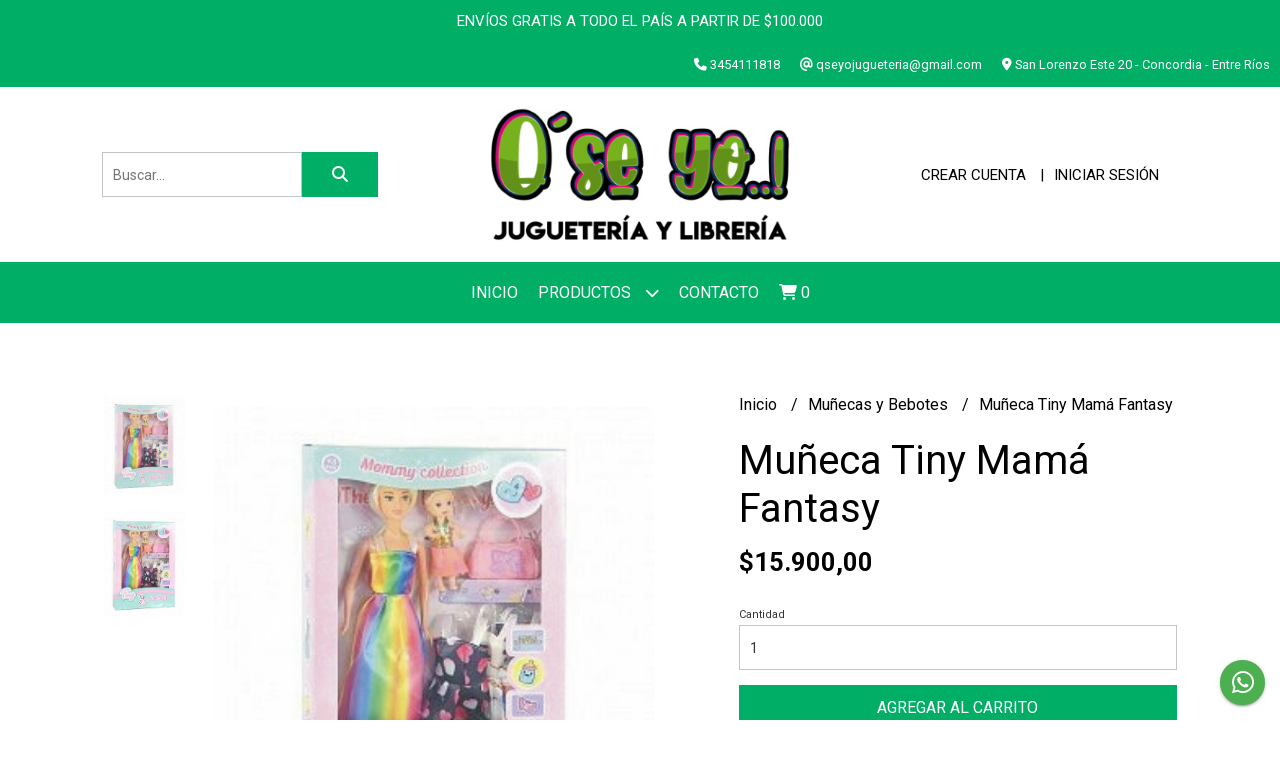

--- FILE ---
content_type: text/html; charset=UTF-8
request_url: https://www.queseyo.ar/munecas-y-bebotes/muneca-tiny-mama-fantasy
body_size: 23999
content:
<!DOCTYPE html>
<html lang="es">
<head> 
    <meta charset="UTF-8">
    <meta name="viewport" content="width=device-width,user-scalable=no,initial-scale=1.0,minimum-scale=1.0,maximum-scale=1.0"/>
    <meta name="csrf-token" content="WNPao13X6Sy9XjH88v2iS5rmr9VKugmZ7SwYTu2E">
    <meta http-equiv="X-UA-Compatible" content="ie=edge">
        <link rel="canonical" href="https://www.queseyo.ar/munecas-y-bebotes/muneca-tiny-mama-fantasy">
    <title>Muñeca Tiny Mamá Fantasy - Que Se Yo - Juguetería</title>
     
    <meta name="description" content="De excelente calidad !Con muñequita3 vestidosCartera y zapatosPresentación en cajaMedidas muñeca 28 cm de alto">
    <meta property="og:url" content="https://www.queseyo.ar/munecas-y-bebotes/muneca-tiny-mama-fantasy"/>
    <meta property="og:type" content="product"/> 
    <meta property="og:title" content="Muñeca Tiny Mamá Fantasy"/>
    <meta property="og:description" content="De excelente calidad !Con muñequita3 vestidosCartera y zapatosPresentación en cajaMedidas muñeca 28 cm de alto"/>
    <meta property="og:image" content="https://d22fxaf9t8d39k.cloudfront.net/e796ed6115fb678a2add3981fbba3e5602794b89440686359622e79ac5abb740144672.jpeg"/>
                <meta property="product:price:amount" content="15900"/> 
        <meta property="og:price:amount" content="15900"/> 
        <meta property="product:price:currency" content="ARS"/>
        <link rel="stylesheet" href="https://cdn.jsdelivr.net/npm/uikit@3.5.10/dist/css/uikit.min.css" />
    <link rel="stylesheet" href="https://d2gsyhqn7794lh.cloudfront.net/all.min.css" />
    <link rel="stylesheet" href="https://fonts.googleapis.com/css2?family=Roboto:wght@300;400;500;700&display=swap">
    <link rel="shortcut icon" href="https://d22fxaf9t8d39k.cloudfront.net/d4c0ba0e7345d497318bcbfbb92238d31a45b0c74557b30d14937f19df76de28144672.png"/>
    <style type="text/css">
        .uk-h1, .uk-h2, .uk-h3, .uk-h4, .uk-h5, .uk-h6, .uk-heading-2xlarge, .uk-heading-large, .uk-heading-medium, .uk-heading-small, .uk-heading-xlarge, h1, h2, h3, h4, h5, h6 
        { 
            font-family: 'Roboto', sans-serif; 
        }
        html, body, p, span, .field__label, .field__input, .field__textarea, .field__select 
        { 
            font-family: 'Roboto', sans-serif; 
        }
        .background--primary, .background--primary-hover:hover
        { 
            background-color: #00ae66; 
        } 
        .text--primary, .text--primary-hover:hover, body
        { 
            color: #000000; 
        }
        .contrast_text--primary, .contrast_text--primary-hover:hover
        { 
            color: #ffffff; 
        }
        .background--secondary, .background--secondary-hover:hover
        { 
            background-color: #17aa70; 
        } 
        .text--secondary, .text--secondary-hover:hover
        { 
            color: #000000; 
        }
        .contrast_text--secondary, .contrast_text--secondary-hover:hover
        { 
            color: #ffffff; 
        }
        .checkbox__check:checked::before
        {
            border: solid #00ae66;
        }
        .checkbox__check:checked,.checkbox__check:checked:focus
        {
            border: 1px solid #00ae66; 
        }
        .checkbox__check:checked + .checkout__label-text
        {
            color: #00ae66;
        }
        .border--primary
        {
            border: solid #000000; 
        }
        .border-radius
        {
            border-radius: 0px;
        }
        .field__input.border-radius, .field__select.border-radius, .field__textarea.border-radius
        {
            border-radius: 0px;
        }
        .field__input.border-radius.field__input--right-button
        {
            border-top-right-radius: 0px;
            border-bottom-right-radius: 0px;
        }
    </style>
    <link rel="stylesheet" href="https://d2op8dwcequzql.cloudfront.net/assets/1.35.0/templates/elegant/css/style.css"/>
                <script async src="https://www.googletagmanager.com/gtag/js?id=G-NW4XY620MM"></script>
        <script>
            window.dataLayer = window.dataLayer || [];
            function gtag(){ dataLayer.push(arguments); }
            gtag('js', new Date());
            gtag('config', "G-NW4XY620MM");
        </script>
                    <meta name="facebook-domain-verification" content="8my1q9kvsobze3za3ptbgabth5s2fn" />  
    </head>
<body>

    
    <div id="mobile-menu-sidenav" class="mobile-menu-sidenav" uk-offcanvas="overlay: true; flip: false; mode: slide">
    <div class="mobile-menu-sidenav__offcanvas-bar uk-offcanvas-bar uk-offcanvas-bar--desktop-small uk-offcanvas-bar--mobile-small text--primary">
        <button class="mobile-menu-sidenav__offcanvas-close uk-offcanvas-close text--primary" type="button" uk-close></button>
        <div class="mobile-menu-sidenav__menu">
                <ul class="mobile-menu-sidenav__list uk-nav-default uk-nav-parent-icon" uk-nav>
                    <li class="mobile-menu-sidenav__list-item">
                        <a href="https://www.queseyo.ar" class="mobile-menu-sidenav__item-link">Inicio</a>
                    </li>
                    <li class="mobile-menu-sidenav__list-item uk-parent">
                        <a href="/productos" class="mobile-menu-sidenav__item-link">Productos</a>
                                                    <ul class="mobile-menu-sidenav__sublist uk-nav-default uk-nav-sub uk-nav-parent-icon" uk-nav>
                <li class="mobile-menu-sidenav__list-item">
            <a href="https://www.queseyo.ar/productos" class="mobile-menu-sidenav__item-link">
                Ver todo en Productos
            </a>
        </li>
                                            <li class="mobile-menu-sidenav__item-link uk-parent">
                    <a href="#" class="mobile-menu-sidenav__item-link">
                        Coleccionables
                    </a>
                    <ul class="mobile-menu-sidenav__sublist uk-nav-default uk-nav-sub uk-nav-parent-icon" uk-nav>
            <li class="mobile-menu-sidenav__list-item">
            <a href="https://www.queseyo.ar/coleccionables" class="mobile-menu-sidenav__item-link">
                Ver todo en Coleccionables
            </a>
        </li>
                                                            <li class="mobile-menu-sidenav__list-item">
                    <a href="https://www.queseyo.ar/coleccionables/dragon-ball" class="mobile-menu-sidenav__item-link">
                        Dragon Ball
                    </a>
                </li>
                                                            <li class="mobile-menu-sidenav__list-item">
                    <a href="https://www.queseyo.ar/coleccionables/mario-bros" class="mobile-menu-sidenav__item-link">
                        Mario Bros
                    </a>
                </li>
                                                            <li class="mobile-menu-sidenav__list-item">
                    <a href="https://www.queseyo.ar/coleccionables/naruto" class="mobile-menu-sidenav__item-link">
                        Naruto
                    </a>
                </li>
                                                            <li class="mobile-menu-sidenav__list-item">
                    <a href="https://www.queseyo.ar/coleccionables/demon-slayer" class="mobile-menu-sidenav__item-link">
                        Demon Slayer
                    </a>
                </li>
                                                            <li class="mobile-menu-sidenav__list-item">
                    <a href="https://www.queseyo.ar/coleccionables/one-piece" class="mobile-menu-sidenav__item-link">
                        One Piece
                    </a>
                </li>
                                                            <li class="mobile-menu-sidenav__list-item">
                    <a href="https://www.queseyo.ar/coleccionables/fortnite" class="mobile-menu-sidenav__item-link">
                        Fortnite
                    </a>
                </li>
                                                            <li class="mobile-menu-sidenav__list-item">
                    <a href="https://www.queseyo.ar/coleccionables/pokemon" class="mobile-menu-sidenav__item-link">
                        Pokémon
                    </a>
                </li>
                                                            <li class="mobile-menu-sidenav__list-item">
                    <a href="https://www.queseyo.ar/coleccionables/adventure-time" class="mobile-menu-sidenav__item-link">
                        Adventure Time
                    </a>
                </li>
                                                            <li class="mobile-menu-sidenav__list-item">
                    <a href="https://www.queseyo.ar/coleccionables/minecraft" class="mobile-menu-sidenav__item-link">
                        Minecraft
                    </a>
                </li>
                                                            <li class="mobile-menu-sidenav__list-item">
                    <a href="https://www.queseyo.ar/coleccionables/yu-gi-oh" class="mobile-menu-sidenav__item-link">
                        Yu-Gi-Oh
                    </a>
                </li>
                                                            <li class="mobile-menu-sidenav__list-item">
                    <a href="https://www.queseyo.ar/coleccionables/harry-potter" class="mobile-menu-sidenav__item-link">
                        Harry Potter
                    </a>
                </li>
                                                            <li class="mobile-menu-sidenav__list-item">
                    <a href="https://www.queseyo.ar/coleccionables/stranger-things" class="mobile-menu-sidenav__item-link">
                        Stranger Things
                    </a>
                </li>
                                                            <li class="mobile-menu-sidenav__list-item">
                    <a href="https://www.queseyo.ar/coleccionables/sonic" class="mobile-menu-sidenav__item-link">
                        Sonic
                    </a>
                </li>
                                                            <li class="mobile-menu-sidenav__list-item">
                    <a href="https://www.queseyo.ar/coleccionables/mickey-mouse-minnie" class="mobile-menu-sidenav__item-link">
                        Mickey Mouse-Minnie
                    </a>
                </li>
                                                            <li class="mobile-menu-sidenav__list-item">
                    <a href="https://www.queseyo.ar/coleccionables/totoro" class="mobile-menu-sidenav__item-link">
                        Totoro
                    </a>
                </li>
                                                            <li class="mobile-menu-sidenav__list-item">
                    <a href="https://www.queseyo.ar/coleccionables/sailor-moon" class="mobile-menu-sidenav__item-link">
                        Sailor Moon
                    </a>
                </li>
                                                            <li class="mobile-menu-sidenav__list-item">
                    <a href="https://www.queseyo.ar/coleccionables/star-wars" class="mobile-menu-sidenav__item-link">
                        Star Wars
                    </a>
                </li>
                                                            <li class="mobile-menu-sidenav__list-item">
                    <a href="https://www.queseyo.ar/coleccionables/death-note" class="mobile-menu-sidenav__item-link">
                        Death Note
                    </a>
                </li>
                                                            <li class="mobile-menu-sidenav__list-item">
                    <a href="https://www.queseyo.ar/coleccionables/plantas-vs-zombies" class="mobile-menu-sidenav__item-link">
                        Plantas vs Zombies
                    </a>
                </li>
                                                            <li class="mobile-menu-sidenav__list-item">
                    <a href="https://www.queseyo.ar/coleccionables/neon-genesis-evangelion" class="mobile-menu-sidenav__item-link">
                        Neon Genesis Evangelion
                    </a>
                </li>
                                                            <li class="mobile-menu-sidenav__list-item">
                    <a href="https://www.queseyo.ar/coleccionables/five-nights-at-freddys" class="mobile-menu-sidenav__item-link">
                        Five Nights at Freddys
                    </a>
                </li>
                                                            <li class="mobile-menu-sidenav__list-item">
                    <a href="https://www.queseyo.ar/coleccionables/siren-head" class="mobile-menu-sidenav__item-link">
                        Siren Head
                    </a>
                </li>
                                                            <li class="mobile-menu-sidenav__list-item">
                    <a href="https://www.queseyo.ar/coleccionables/chainsaw-man" class="mobile-menu-sidenav__item-link">
                        Chainsaw Man
                    </a>
                </li>
                                                            <li class="mobile-menu-sidenav__list-item">
                    <a href="https://www.queseyo.ar/coleccionables/cuphead" class="mobile-menu-sidenav__item-link">
                        Cuphead
                    </a>
                </li>
                                                            <li class="mobile-menu-sidenav__list-item">
                    <a href="https://www.queseyo.ar/coleccionables/garfield" class="mobile-menu-sidenav__item-link">
                        Garfield
                    </a>
                </li>
                                                            <li class="mobile-menu-sidenav__list-item">
                    <a href="https://www.queseyo.ar/coleccionables/spy-family" class="mobile-menu-sidenav__item-link">
                        Spy × Family
                    </a>
                </li>
                                                            <li class="mobile-menu-sidenav__list-item">
                    <a href="https://www.queseyo.ar/coleccionables/kirby-nintendo" class="mobile-menu-sidenav__item-link">
                        Kirby Nintendo
                    </a>
                </li>
                                                            <li class="mobile-menu-sidenav__list-item">
                    <a href="https://www.queseyo.ar/coleccionables/doraemon" class="mobile-menu-sidenav__item-link">
                        Doraemon
                    </a>
                </li>
                                                            <li class="mobile-menu-sidenav__list-item">
                    <a href="https://www.queseyo.ar/coleccionables/south-park" class="mobile-menu-sidenav__item-link">
                        South Park
                    </a>
                </li>
                                                            <li class="mobile-menu-sidenav__list-item">
                    <a href="https://www.queseyo.ar/coleccionables/skibidi-toilet" class="mobile-menu-sidenav__item-link">
                        Skibidi Toilet
                    </a>
                </li>
                                                            <li class="mobile-menu-sidenav__list-item">
                    <a href="https://www.queseyo.ar/coleccionables/gravity-falls" class="mobile-menu-sidenav__item-link">
                        Gravity Falls
                    </a>
                </li>
                                                            <li class="mobile-menu-sidenav__list-item">
                    <a href="https://www.queseyo.ar/coleccionables/posters-laminas" class="mobile-menu-sidenav__item-link">
                        Posters Laminas
                    </a>
                </li>
                                                            <li class="mobile-menu-sidenav__list-item">
                    <a href="https://www.queseyo.ar/coleccionables/the-amazing-digital-circus-circo" class="mobile-menu-sidenav__item-link">
                        The Amazing Digital Circus Circo
                    </a>
                </li>
                                                            <li class="mobile-menu-sidenav__list-item">
                    <a href="https://www.queseyo.ar/coleccionables/k-pop-kpop-bts-stray-kids-blackpink" class="mobile-menu-sidenav__item-link">
                        K-POP Kpop BTS Stray Kids Blackpink
                    </a>
                </li>
                                                            <li class="mobile-menu-sidenav__list-item">
                    <a href="https://www.queseyo.ar/coleccionables/capybara-capibara-carpincho" class="mobile-menu-sidenav__item-link">
                        Capybara Capibara Carpincho
                    </a>
                </li>
                                                            <li class="mobile-menu-sidenav__list-item">
                    <a href="https://www.queseyo.ar/coleccionables/las-chicas-superpoderosas" class="mobile-menu-sidenav__item-link">
                        Las Chicas Superpoderosas
                    </a>
                </li>
                                                            <li class="mobile-menu-sidenav__list-item">
                    <a href="https://www.queseyo.ar/coleccionables/brawl-stars" class="mobile-menu-sidenav__item-link">
                        Brawl Stars
                    </a>
                </li>
                                                            <li class="mobile-menu-sidenav__list-item">
                    <a href="https://www.queseyo.ar/coleccionables/labubu" class="mobile-menu-sidenav__item-link">
                        Labubu
                    </a>
                </li>
                                                            <li class="mobile-menu-sidenav__list-item">
                    <a href="https://www.queseyo.ar/coleccionables/brainrot-italiano-tralalero" class="mobile-menu-sidenav__item-link">
                        Brainrot Italiano Tralalero
                    </a>
                </li>
                                                                                                                                                                                                                                                                                                                                                                                                                                                                                                                                                            </ul>                </li>
                                                                                                                                                                                                                                                                                                                                                                                                                                                                                                                                                <li class="mobile-menu-sidenav__list-item">
                    <a href="https://www.queseyo.ar/munecas-y-bebotes" class="mobile-menu-sidenav__item-link">
                        Muñecas y Bebotes
                    </a>
                </li>
                                                            <li class="mobile-menu-sidenav__list-item">
                    <a href="https://www.queseyo.ar/vehiculos" class="mobile-menu-sidenav__item-link">
                        Vehiculos
                    </a>
                </li>
                                                            <li class="mobile-menu-sidenav__list-item">
                    <a href="https://www.queseyo.ar/juegos-de-mesa" class="mobile-menu-sidenav__item-link">
                        Juegos de Mesa
                    </a>
                </li>
                                                            <li class="mobile-menu-sidenav__item-link uk-parent">
                    <a href="#" class="mobile-menu-sidenav__item-link">
                        Primera Infancia
                    </a>
                    <ul class="mobile-menu-sidenav__sublist uk-nav-default uk-nav-sub uk-nav-parent-icon" uk-nav>
            <li class="mobile-menu-sidenav__list-item">
            <a href="https://www.queseyo.ar/primera-infancia" class="mobile-menu-sidenav__item-link">
                Ver todo en Primera Infancia
            </a>
        </li>
                                                                                                                                                                                                                                                                                                                                                                                                                                                                                                                                                                                                <li class="mobile-menu-sidenav__list-item">
                    <a href="https://www.queseyo.ar/primera-infancia/masas" class="mobile-menu-sidenav__item-link">
                        Masas
                    </a>
                </li>
                                                                                                                                                                                                                                                                                                                                                                                                                                                                                                </ul>                </li>
                                                                        <li class="mobile-menu-sidenav__item-link uk-parent">
                    <a href="#" class="mobile-menu-sidenav__item-link">
                        Juguetes para Nenas
                    </a>
                    <ul class="mobile-menu-sidenav__sublist uk-nav-default uk-nav-sub uk-nav-parent-icon" uk-nav>
            <li class="mobile-menu-sidenav__list-item">
            <a href="https://www.queseyo.ar/juguetes-para-nenas" class="mobile-menu-sidenav__item-link">
                Ver todo en Juguetes para Nenas
            </a>
        </li>
                                                                                                                                                                                                                                                                                                                                                                                                                                                                                                                                                                                                                        <li class="mobile-menu-sidenav__list-item">
                    <a href="https://www.queseyo.ar/juguetes-para-nenas/set-de-maquillaje" class="mobile-menu-sidenav__item-link">
                        Set de Maquillaje
                    </a>
                </li>
                                                                                                                                                                                                                                                                                                                                                                                                                                                                        </ul>                </li>
                                                                        <li class="mobile-menu-sidenav__list-item">
                    <a href="https://www.queseyo.ar/pelotas" class="mobile-menu-sidenav__item-link">
                        Pelotas
                    </a>
                </li>
                                                            <li class="mobile-menu-sidenav__list-item">
                    <a href="https://www.queseyo.ar/verano" class="mobile-menu-sidenav__item-link">
                        Verano
                    </a>
                </li>
                                                            <li class="mobile-menu-sidenav__list-item">
                    <a href="https://www.queseyo.ar/peppa-pig" class="mobile-menu-sidenav__item-link">
                        Peppa Pig
                    </a>
                </li>
                                                            <li class="mobile-menu-sidenav__list-item">
                    <a href="https://www.queseyo.ar/vasos-tazas-botellas" class="mobile-menu-sidenav__item-link">
                        Vasos-Tazas-Botellas
                    </a>
                </li>
                                                            <li class="mobile-menu-sidenav__list-item">
                    <a href="https://www.queseyo.ar/la-granja-de-zenon" class="mobile-menu-sidenav__item-link">
                        La Granja de Zenón
                    </a>
                </li>
                                                            <li class="mobile-menu-sidenav__list-item">
                    <a href="https://www.queseyo.ar/avengers-marvel" class="mobile-menu-sidenav__item-link">
                        Avengers Marvel
                    </a>
                </li>
                                                            <li class="mobile-menu-sidenav__list-item">
                    <a href="https://www.queseyo.ar/mochilas-cartucheras" class="mobile-menu-sidenav__item-link">
                        Mochilas-Cartucheras
                    </a>
                </li>
                                                            <li class="mobile-menu-sidenav__list-item">
                    <a href="https://www.queseyo.ar/hello-kitty-sanrio" class="mobile-menu-sidenav__item-link">
                        Hello Kitty - Sanrio
                    </a>
                </li>
                                                            <li class="mobile-menu-sidenav__list-item">
                    <a href="https://www.queseyo.ar/varios" class="mobile-menu-sidenav__item-link">
                        Varios
                    </a>
                </li>
                                                            <li class="mobile-menu-sidenav__list-item">
                    <a href="https://www.queseyo.ar/unicornios-ponis" class="mobile-menu-sidenav__item-link">
                        Unicornios-Ponis
                    </a>
                </li>
                                                            <li class="mobile-menu-sidenav__list-item">
                    <a href="https://www.queseyo.ar/paw-patrol" class="mobile-menu-sidenav__item-link">
                        Paw Patrol
                    </a>
                </li>
                                                            <li class="mobile-menu-sidenav__list-item">
                    <a href="https://www.queseyo.ar/among-us" class="mobile-menu-sidenav__item-link">
                        Among Us
                    </a>
                </li>
                                                            <li class="mobile-menu-sidenav__list-item">
                    <a href="https://www.queseyo.ar/poppy-playtime" class="mobile-menu-sidenav__item-link">
                        Poppy Playtime
                    </a>
                </li>
                                                            <li class="mobile-menu-sidenav__list-item">
                    <a href="https://www.queseyo.ar/dc-comics" class="mobile-menu-sidenav__item-link">
                        DC Comics
                    </a>
                </li>
                                                            <li class="mobile-menu-sidenav__list-item">
                    <a href="https://www.queseyo.ar/velador-lampara" class="mobile-menu-sidenav__item-link">
                        Velador-Lampara
                    </a>
                </li>
                                                            <li class="mobile-menu-sidenav__list-item">
                    <a href="https://www.queseyo.ar/bob-esponja" class="mobile-menu-sidenav__item-link">
                        Bob Esponja
                    </a>
                </li>
                                                            <li class="mobile-menu-sidenav__list-item">
                    <a href="https://www.queseyo.ar/pocoyo" class="mobile-menu-sidenav__item-link">
                        Pocoyo
                    </a>
                </li>
                                                            <li class="mobile-menu-sidenav__list-item">
                    <a href="https://www.queseyo.ar/dinosaurios" class="mobile-menu-sidenav__item-link">
                        Dinosaurios
                    </a>
                </li>
                                                            <li class="mobile-menu-sidenav__list-item">
                    <a href="https://www.queseyo.ar/frozen" class="mobile-menu-sidenav__item-link">
                        Frozen
                    </a>
                </li>
                                                            <li class="mobile-menu-sidenav__list-item">
                    <a href="https://www.queseyo.ar/cry-babies" class="mobile-menu-sidenav__item-link">
                        Cry Babies
                    </a>
                </li>
                                                            <li class="mobile-menu-sidenav__list-item">
                    <a href="https://www.queseyo.ar/legos" class="mobile-menu-sidenav__item-link">
                        Legos
                    </a>
                </li>
                                                            <li class="mobile-menu-sidenav__list-item">
                    <a href="https://www.queseyo.ar/stitch" class="mobile-menu-sidenav__item-link">
                        Stitch
                    </a>
                </li>
                                                            <li class="mobile-menu-sidenav__list-item">
                    <a href="https://www.queseyo.ar/toy-story" class="mobile-menu-sidenav__item-link">
                        Toy Story
                    </a>
                </li>
                                                            <li class="mobile-menu-sidenav__list-item">
                    <a href="https://www.queseyo.ar/yo-yo-yoyo" class="mobile-menu-sidenav__item-link">
                        Yo Yo YoYo
                    </a>
                </li>
                                                            <li class="mobile-menu-sidenav__item-link uk-parent">
                    <a href="#" class="mobile-menu-sidenav__item-link">
                        Librería
                    </a>
                    <ul class="mobile-menu-sidenav__sublist uk-nav-default uk-nav-sub uk-nav-parent-icon" uk-nav>
            <li class="mobile-menu-sidenav__list-item">
            <a href="https://www.queseyo.ar/libreria" class="mobile-menu-sidenav__item-link">
                Ver todo en Librería
            </a>
        </li>
                                                                                                                                                                                                                                                                                                                                                                                                                                                                                                                                                                                                                                                                                                                                                                                                                                                                                                                                                <li class="mobile-menu-sidenav__list-item">
                    <a href="https://www.queseyo.ar/libreria/cuadernos" class="mobile-menu-sidenav__item-link">
                        Cuadernos
                    </a>
                </li>
                                                            <li class="mobile-menu-sidenav__list-item">
                    <a href="https://www.queseyo.ar/libreria/boligrafos-biromes-lapiceras" class="mobile-menu-sidenav__item-link">
                        Boligrafos Biromes Lapiceras
                    </a>
                </li>
                                                            <li class="mobile-menu-sidenav__list-item">
                    <a href="https://www.queseyo.ar/libreria/marcadores-fibras-resaltadores" class="mobile-menu-sidenav__item-link">
                        Marcadores Fibras Resaltadores
                    </a>
                </li>
                                                                                                                        </ul>                </li>
                                                                                                <li class="mobile-menu-sidenav__list-item">
                    <a href="https://www.queseyo.ar/roblox-rainbow-friends" class="mobile-menu-sidenav__item-link">
                        Roblox Rainbow Friends
                    </a>
                </li>
                                                            <li class="mobile-menu-sidenav__list-item">
                    <a href="https://www.queseyo.ar/cubo-de-rubik" class="mobile-menu-sidenav__item-link">
                        Cubo de Rubik
                    </a>
                </li>
                                                            <li class="mobile-menu-sidenav__list-item">
                    <a href="https://www.queseyo.ar/como-entrenar-a-tu-dragon" class="mobile-menu-sidenav__item-link">
                        Cómo Entrenar a tu Dragón
                    </a>
                </li>
                                                            <li class="mobile-menu-sidenav__list-item">
                    <a href="https://www.queseyo.ar/serie-merlina-wednesday" class="mobile-menu-sidenav__item-link">
                        Serie Merlina Wednesday
                    </a>
                </li>
                                                            <li class="mobile-menu-sidenav__list-item">
                    <a href="https://www.queseyo.ar/peluches-oso-osito" class="mobile-menu-sidenav__item-link">
                        Peluches Oso Osito
                    </a>
                </li>
                                                            <li class="mobile-menu-sidenav__list-item">
                    <a href="https://www.queseyo.ar/bluey-perrita-disney" class="mobile-menu-sidenav__item-link">
                        Bluey perrita Disney
                    </a>
                </li>
                                                            <li class="mobile-menu-sidenav__list-item">
                    <a href="https://www.queseyo.ar/animales-de-juguete" class="mobile-menu-sidenav__item-link">
                        Animales de juguete
                    </a>
                </li>
                                                            <li class="mobile-menu-sidenav__list-item">
                    <a href="https://www.queseyo.ar/casa-de-munecas-de-gabby-dollhouse" class="mobile-menu-sidenav__item-link">
                        Casa de Muñecas de Gabby DollHouse
                    </a>
                </li>
                        </ul>                                            </li>
                                                                                    <li class="mobile-menu-sidenav__list-item">
                            <a href="#contact-modal" class="mobile-menu-sidenav__item-link" uk-toggle>Contacto</a>
                        </li>
                                        <li class="mobile-menu-sidenav__list-item mobile-menu-sidenav__list-item--divider"></li>
                                            <li class="mobile-menu-sidenav__list-item">
                            <a href="#register-modal" class="mobile-menu-sidenav__item-link" uk-toggle>Crear cuenta</a>
                        </li>
                        <li class="mobile-menu-sidenav__list-item">
                            <a href="#login-modal" class="mobile-menu-sidenav__item-link" uk-toggle>Iniciar sesión</a>
                        </li>
                                                            </ul>
            </div>
    </div>
</div>    

    
            <div class="header-announcement background--primary">
            <p class="header-announcement__text contrast_text--primary">
                                    ENVÍOS GRATIS A TODO EL PAÍS A PARTIR DE $100.000
                            </p>
        </div>
        

    
    <div class="header-contact uk-visible@s background--primary">
        <ul class="header-contact__list">
                            <li class="header-contact__list-item contrast_text--primary">
                    <i class="fas fa-phone"></i> 3454111818
                </li>
                        <li class="header-contact__list-item contrast_text--primary">
                <i class="fas fa-at"></i> qseyojugueteria@gmail.com
            </li>
                            <li class="header-contact__list-item contrast_text--primary">
                    <i class="fas fa-map-marker-alt"></i> San Lorenzo Este 20 - Concordia - Entre Ríos
                </li>
                    </ul>
    </div>
    

    <div class="header uk-container">

        
        <div class="header-search header__left uk-flex uk-flex-center uk-flex-middle">
            <form method="GET" action="/search" class="header-search__form uk-flex-1">
                <div class="uk-grid-collapse uk-flex-center uk-grid" uk-grid>
                    <div class="uk-width-1-2@s uk-width-3-5">
                        <div class="field field--search">
                            <input type="text" name="q" min-length="2" id="search" class="field__input border-radius header-search__input field__input--right-button" autocomplete="off" placeholder="Buscar..." required/>
                        </div>
                    </div>
                    <div class="uk-width-auto@s uk-width-auto">
                        <button type="submit" id="search-btn" class="button uk-button-input--no-radius button--full background--primary background--primary-hover contrast_text--primary contrast_text--primary-hover uk-button uk-button-input border-radius"  data-label="&lt;i class=&quot;fas fa-search&quot;&gt;&lt;/i&gt;" data-spinner-ratio="0.75" >
     
        <i class="fas fa-search"></i>
    </button>                    </div>
                </div>
            </form>
        </div>
        

        
        <div class="header-logo header__center uk-flex uk-flex-center uk-flex-middle">
             
                <a href="https://www.queseyo.ar" class="header-logo__link">
                    <img src="https://d22fxaf9t8d39k.cloudfront.net/cdb367275d27dd7b7e795779250f7b72c50e2115e350675bb47079c9d44b4967144672.png" class="header-logo__image" alt="Logo"/>
                </a>
                    </div>
        

        
        <div class="header-top__user header__right uk-flex uk-flex-center uk-flex-middle">
            <ul class="header-top__user-list uk-flex uk-flex-row">
                                    <li class="user-list__item text--primary">
                        <a href="#register-modal" class="user-list__link" uk-toggle>Crear cuenta</a>
                    </li>
                    <li class="user-list__item text--primary">
                        <a href="#login-modal" class="user-list__link" uk-toggle>Iniciar sesión</a>
                    </li>
                            </ul>
        </div>
        

    </div>

    
    <div class="header-menu background--primary">
        <div class="uk-container">
            
            <nav class="header-menu__desktop uk-flex uk-flex-middle uk-flex-center uk-flex-wrap uk-visible@m">
                <ul class="header-menu__desktop-list uk-flex uk-flex-middle uk-flex-wrap">
                    <li class="desktop-list__item contrast_text--primary">
                        <a href="https://www.queseyo.ar" class="desktop-list__link">
                            Inicio
                        </a>
                    </li>
                    <li class="desktop-list__item contrast_text--primary">
                        <a href="/productos" class="desktop-list__link">Productos <i class="desktop-list__down-icon contrast_text--primary fas fa-chevron-down"></i></a>
                                                    <ul class="nav first background--primary">
                                        <li class="desktop-list__subitem contrast_text--primary">
                    <a href="https://www.queseyo.ar/coleccionables" class="desktop-list__link">
                        Coleccionables
                        <i class="desktop-list__right-icon contrast_text--primary fas fa-chevron-right"></i>
                    </a>
                    <ul class="nav background--primary">
                                                    <li class="desktop-list__subitem contrast_text--primary">
                    <a href="https://www.queseyo.ar/coleccionables/dragon-ball" class="desktop-list__link">
                        Dragon Ball
                    </a>
                </li>
                                                            <li class="desktop-list__subitem contrast_text--primary">
                    <a href="https://www.queseyo.ar/coleccionables/mario-bros" class="desktop-list__link">
                        Mario Bros
                    </a>
                </li>
                                                            <li class="desktop-list__subitem contrast_text--primary">
                    <a href="https://www.queseyo.ar/coleccionables/naruto" class="desktop-list__link">
                        Naruto
                    </a>
                </li>
                                                            <li class="desktop-list__subitem contrast_text--primary">
                    <a href="https://www.queseyo.ar/coleccionables/demon-slayer" class="desktop-list__link">
                        Demon Slayer
                    </a>
                </li>
                                                            <li class="desktop-list__subitem contrast_text--primary">
                    <a href="https://www.queseyo.ar/coleccionables/one-piece" class="desktop-list__link">
                        One Piece
                    </a>
                </li>
                                                            <li class="desktop-list__subitem contrast_text--primary">
                    <a href="https://www.queseyo.ar/coleccionables/fortnite" class="desktop-list__link">
                        Fortnite
                    </a>
                </li>
                                                            <li class="desktop-list__subitem contrast_text--primary">
                    <a href="https://www.queseyo.ar/coleccionables/pokemon" class="desktop-list__link">
                        Pokémon
                    </a>
                </li>
                                                            <li class="desktop-list__subitem contrast_text--primary">
                    <a href="https://www.queseyo.ar/coleccionables/adventure-time" class="desktop-list__link">
                        Adventure Time
                    </a>
                </li>
                                                            <li class="desktop-list__subitem contrast_text--primary">
                    <a href="https://www.queseyo.ar/coleccionables/minecraft" class="desktop-list__link">
                        Minecraft
                    </a>
                </li>
                                                            <li class="desktop-list__subitem contrast_text--primary">
                    <a href="https://www.queseyo.ar/coleccionables/yu-gi-oh" class="desktop-list__link">
                        Yu-Gi-Oh
                    </a>
                </li>
                                                            <li class="desktop-list__subitem contrast_text--primary">
                    <a href="https://www.queseyo.ar/coleccionables/harry-potter" class="desktop-list__link">
                        Harry Potter
                    </a>
                </li>
                                                            <li class="desktop-list__subitem contrast_text--primary">
                    <a href="https://www.queseyo.ar/coleccionables/stranger-things" class="desktop-list__link">
                        Stranger Things
                    </a>
                </li>
                                                            <li class="desktop-list__subitem contrast_text--primary">
                    <a href="https://www.queseyo.ar/coleccionables/sonic" class="desktop-list__link">
                        Sonic
                    </a>
                </li>
                                                            <li class="desktop-list__subitem contrast_text--primary">
                    <a href="https://www.queseyo.ar/coleccionables/mickey-mouse-minnie" class="desktop-list__link">
                        Mickey Mouse-Minnie
                    </a>
                </li>
                                                            <li class="desktop-list__subitem contrast_text--primary">
                    <a href="https://www.queseyo.ar/coleccionables/totoro" class="desktop-list__link">
                        Totoro
                    </a>
                </li>
                                                            <li class="desktop-list__subitem contrast_text--primary">
                    <a href="https://www.queseyo.ar/coleccionables/sailor-moon" class="desktop-list__link">
                        Sailor Moon
                    </a>
                </li>
                                                            <li class="desktop-list__subitem contrast_text--primary">
                    <a href="https://www.queseyo.ar/coleccionables/star-wars" class="desktop-list__link">
                        Star Wars
                    </a>
                </li>
                                                            <li class="desktop-list__subitem contrast_text--primary">
                    <a href="https://www.queseyo.ar/coleccionables/death-note" class="desktop-list__link">
                        Death Note
                    </a>
                </li>
                                                            <li class="desktop-list__subitem contrast_text--primary">
                    <a href="https://www.queseyo.ar/coleccionables/plantas-vs-zombies" class="desktop-list__link">
                        Plantas vs Zombies
                    </a>
                </li>
                                                            <li class="desktop-list__subitem contrast_text--primary">
                    <a href="https://www.queseyo.ar/coleccionables/neon-genesis-evangelion" class="desktop-list__link">
                        Neon Genesis Evangelion
                    </a>
                </li>
                                                            <li class="desktop-list__subitem contrast_text--primary">
                    <a href="https://www.queseyo.ar/coleccionables/five-nights-at-freddys" class="desktop-list__link">
                        Five Nights at Freddys
                    </a>
                </li>
                                                            <li class="desktop-list__subitem contrast_text--primary">
                    <a href="https://www.queseyo.ar/coleccionables/siren-head" class="desktop-list__link">
                        Siren Head
                    </a>
                </li>
                                                            <li class="desktop-list__subitem contrast_text--primary">
                    <a href="https://www.queseyo.ar/coleccionables/chainsaw-man" class="desktop-list__link">
                        Chainsaw Man
                    </a>
                </li>
                                                            <li class="desktop-list__subitem contrast_text--primary">
                    <a href="https://www.queseyo.ar/coleccionables/cuphead" class="desktop-list__link">
                        Cuphead
                    </a>
                </li>
                                                            <li class="desktop-list__subitem contrast_text--primary">
                    <a href="https://www.queseyo.ar/coleccionables/garfield" class="desktop-list__link">
                        Garfield
                    </a>
                </li>
                                                            <li class="desktop-list__subitem contrast_text--primary">
                    <a href="https://www.queseyo.ar/coleccionables/spy-family" class="desktop-list__link">
                        Spy × Family
                    </a>
                </li>
                                                            <li class="desktop-list__subitem contrast_text--primary">
                    <a href="https://www.queseyo.ar/coleccionables/kirby-nintendo" class="desktop-list__link">
                        Kirby Nintendo
                    </a>
                </li>
                                                            <li class="desktop-list__subitem contrast_text--primary">
                    <a href="https://www.queseyo.ar/coleccionables/doraemon" class="desktop-list__link">
                        Doraemon
                    </a>
                </li>
                                                            <li class="desktop-list__subitem contrast_text--primary">
                    <a href="https://www.queseyo.ar/coleccionables/south-park" class="desktop-list__link">
                        South Park
                    </a>
                </li>
                                                            <li class="desktop-list__subitem contrast_text--primary">
                    <a href="https://www.queseyo.ar/coleccionables/skibidi-toilet" class="desktop-list__link">
                        Skibidi Toilet
                    </a>
                </li>
                                                            <li class="desktop-list__subitem contrast_text--primary">
                    <a href="https://www.queseyo.ar/coleccionables/gravity-falls" class="desktop-list__link">
                        Gravity Falls
                    </a>
                </li>
                                                            <li class="desktop-list__subitem contrast_text--primary">
                    <a href="https://www.queseyo.ar/coleccionables/posters-laminas" class="desktop-list__link">
                        Posters Laminas
                    </a>
                </li>
                                                            <li class="desktop-list__subitem contrast_text--primary">
                    <a href="https://www.queseyo.ar/coleccionables/the-amazing-digital-circus-circo" class="desktop-list__link">
                        The Amazing Digital Circus Circo
                    </a>
                </li>
                                                            <li class="desktop-list__subitem contrast_text--primary">
                    <a href="https://www.queseyo.ar/coleccionables/k-pop-kpop-bts-stray-kids-blackpink" class="desktop-list__link">
                        K-POP Kpop BTS Stray Kids Blackpink
                    </a>
                </li>
                                                            <li class="desktop-list__subitem contrast_text--primary">
                    <a href="https://www.queseyo.ar/coleccionables/capybara-capibara-carpincho" class="desktop-list__link">
                        Capybara Capibara Carpincho
                    </a>
                </li>
                                                            <li class="desktop-list__subitem contrast_text--primary">
                    <a href="https://www.queseyo.ar/coleccionables/las-chicas-superpoderosas" class="desktop-list__link">
                        Las Chicas Superpoderosas
                    </a>
                </li>
                                                            <li class="desktop-list__subitem contrast_text--primary">
                    <a href="https://www.queseyo.ar/coleccionables/brawl-stars" class="desktop-list__link">
                        Brawl Stars
                    </a>
                </li>
                                                            <li class="desktop-list__subitem contrast_text--primary">
                    <a href="https://www.queseyo.ar/coleccionables/labubu" class="desktop-list__link">
                        Labubu
                    </a>
                </li>
                                                            <li class="desktop-list__subitem contrast_text--primary">
                    <a href="https://www.queseyo.ar/coleccionables/brainrot-italiano-tralalero" class="desktop-list__link">
                        Brainrot Italiano Tralalero
                    </a>
                </li>
                                                                                                                                                                                                                                                                                                                                                                                                                                                                                                                                                            </ul>                </li>
                                                                                                                                                                                                                                                                                                                                                                                                                                                                                                                                                <li class="desktop-list__subitem contrast_text--primary">
                    <a href="https://www.queseyo.ar/munecas-y-bebotes" class="desktop-list__link">
                        Muñecas y Bebotes
                    </a>
                </li>
                                                            <li class="desktop-list__subitem contrast_text--primary">
                    <a href="https://www.queseyo.ar/vehiculos" class="desktop-list__link">
                        Vehiculos
                    </a>
                </li>
                                                            <li class="desktop-list__subitem contrast_text--primary">
                    <a href="https://www.queseyo.ar/juegos-de-mesa" class="desktop-list__link">
                        Juegos de Mesa
                    </a>
                </li>
                                                            <li class="desktop-list__subitem contrast_text--primary">
                    <a href="https://www.queseyo.ar/primera-infancia" class="desktop-list__link">
                        Primera Infancia
                        <i class="desktop-list__right-icon contrast_text--primary fas fa-chevron-right"></i>
                    </a>
                    <ul class="nav background--primary">
                                                                                                                                                                                                                                                                                                                                                                                                                                                                                                                                                                                        <li class="desktop-list__subitem contrast_text--primary">
                    <a href="https://www.queseyo.ar/primera-infancia/masas" class="desktop-list__link">
                        Masas
                    </a>
                </li>
                                                                                                                                                                                                                                                                                                                                                                                                                                                                                                </ul>                </li>
                                                                        <li class="desktop-list__subitem contrast_text--primary">
                    <a href="https://www.queseyo.ar/juguetes-para-nenas" class="desktop-list__link">
                        Juguetes para Nenas
                        <i class="desktop-list__right-icon contrast_text--primary fas fa-chevron-right"></i>
                    </a>
                    <ul class="nav background--primary">
                                                                                                                                                                                                                                                                                                                                                                                                                                                                                                                                                                                                                <li class="desktop-list__subitem contrast_text--primary">
                    <a href="https://www.queseyo.ar/juguetes-para-nenas/set-de-maquillaje" class="desktop-list__link">
                        Set de Maquillaje
                    </a>
                </li>
                                                                                                                                                                                                                                                                                                                                                                                                                                                                        </ul>                </li>
                                                                        <li class="desktop-list__subitem contrast_text--primary">
                    <a href="https://www.queseyo.ar/pelotas" class="desktop-list__link">
                        Pelotas
                    </a>
                </li>
                                                            <li class="desktop-list__subitem contrast_text--primary">
                    <a href="https://www.queseyo.ar/verano" class="desktop-list__link">
                        Verano
                    </a>
                </li>
                                                            <li class="desktop-list__subitem contrast_text--primary">
                    <a href="https://www.queseyo.ar/peppa-pig" class="desktop-list__link">
                        Peppa Pig
                    </a>
                </li>
                                                            <li class="desktop-list__subitem contrast_text--primary">
                    <a href="https://www.queseyo.ar/vasos-tazas-botellas" class="desktop-list__link">
                        Vasos-Tazas-Botellas
                    </a>
                </li>
                                                            <li class="desktop-list__subitem contrast_text--primary">
                    <a href="https://www.queseyo.ar/la-granja-de-zenon" class="desktop-list__link">
                        La Granja de Zenón
                    </a>
                </li>
                                                            <li class="desktop-list__subitem contrast_text--primary">
                    <a href="https://www.queseyo.ar/avengers-marvel" class="desktop-list__link">
                        Avengers Marvel
                    </a>
                </li>
                                                            <li class="desktop-list__subitem contrast_text--primary">
                    <a href="https://www.queseyo.ar/mochilas-cartucheras" class="desktop-list__link">
                        Mochilas-Cartucheras
                    </a>
                </li>
                                                            <li class="desktop-list__subitem contrast_text--primary">
                    <a href="https://www.queseyo.ar/hello-kitty-sanrio" class="desktop-list__link">
                        Hello Kitty - Sanrio
                    </a>
                </li>
                                                            <li class="desktop-list__subitem contrast_text--primary">
                    <a href="https://www.queseyo.ar/varios" class="desktop-list__link">
                        Varios
                    </a>
                </li>
                                                            <li class="desktop-list__subitem contrast_text--primary">
                    <a href="https://www.queseyo.ar/unicornios-ponis" class="desktop-list__link">
                        Unicornios-Ponis
                    </a>
                </li>
                                                            <li class="desktop-list__subitem contrast_text--primary">
                    <a href="https://www.queseyo.ar/paw-patrol" class="desktop-list__link">
                        Paw Patrol
                    </a>
                </li>
                                                            <li class="desktop-list__subitem contrast_text--primary">
                    <a href="https://www.queseyo.ar/among-us" class="desktop-list__link">
                        Among Us
                    </a>
                </li>
                                                            <li class="desktop-list__subitem contrast_text--primary">
                    <a href="https://www.queseyo.ar/poppy-playtime" class="desktop-list__link">
                        Poppy Playtime
                    </a>
                </li>
                                                            <li class="desktop-list__subitem contrast_text--primary">
                    <a href="https://www.queseyo.ar/dc-comics" class="desktop-list__link">
                        DC Comics
                    </a>
                </li>
                                                            <li class="desktop-list__subitem contrast_text--primary">
                    <a href="https://www.queseyo.ar/velador-lampara" class="desktop-list__link">
                        Velador-Lampara
                    </a>
                </li>
                                                            <li class="desktop-list__subitem contrast_text--primary">
                    <a href="https://www.queseyo.ar/bob-esponja" class="desktop-list__link">
                        Bob Esponja
                    </a>
                </li>
                                                            <li class="desktop-list__subitem contrast_text--primary">
                    <a href="https://www.queseyo.ar/pocoyo" class="desktop-list__link">
                        Pocoyo
                    </a>
                </li>
                                                            <li class="desktop-list__subitem contrast_text--primary">
                    <a href="https://www.queseyo.ar/dinosaurios" class="desktop-list__link">
                        Dinosaurios
                    </a>
                </li>
                                                            <li class="desktop-list__subitem contrast_text--primary">
                    <a href="https://www.queseyo.ar/frozen" class="desktop-list__link">
                        Frozen
                    </a>
                </li>
                                                            <li class="desktop-list__subitem contrast_text--primary">
                    <a href="https://www.queseyo.ar/cry-babies" class="desktop-list__link">
                        Cry Babies
                    </a>
                </li>
                                                            <li class="desktop-list__subitem contrast_text--primary">
                    <a href="https://www.queseyo.ar/legos" class="desktop-list__link">
                        Legos
                    </a>
                </li>
                                                            <li class="desktop-list__subitem contrast_text--primary">
                    <a href="https://www.queseyo.ar/stitch" class="desktop-list__link">
                        Stitch
                    </a>
                </li>
                                                            <li class="desktop-list__subitem contrast_text--primary">
                    <a href="https://www.queseyo.ar/toy-story" class="desktop-list__link">
                        Toy Story
                    </a>
                </li>
                                                            <li class="desktop-list__subitem contrast_text--primary">
                    <a href="https://www.queseyo.ar/yo-yo-yoyo" class="desktop-list__link">
                        Yo Yo YoYo
                    </a>
                </li>
                                                            <li class="desktop-list__subitem contrast_text--primary">
                    <a href="https://www.queseyo.ar/libreria" class="desktop-list__link">
                        Librería
                        <i class="desktop-list__right-icon contrast_text--primary fas fa-chevron-right"></i>
                    </a>
                    <ul class="nav background--primary">
                                                                                                                                                                                                                                                                                                                                                                                                                                                                                                                                                                                                                                                                                                                                                                                                                                                                                                                                        <li class="desktop-list__subitem contrast_text--primary">
                    <a href="https://www.queseyo.ar/libreria/cuadernos" class="desktop-list__link">
                        Cuadernos
                    </a>
                </li>
                                                            <li class="desktop-list__subitem contrast_text--primary">
                    <a href="https://www.queseyo.ar/libreria/boligrafos-biromes-lapiceras" class="desktop-list__link">
                        Boligrafos Biromes Lapiceras
                    </a>
                </li>
                                                            <li class="desktop-list__subitem contrast_text--primary">
                    <a href="https://www.queseyo.ar/libreria/marcadores-fibras-resaltadores" class="desktop-list__link">
                        Marcadores Fibras Resaltadores
                    </a>
                </li>
                                                                                                                        </ul>                </li>
                                                                                                <li class="desktop-list__subitem contrast_text--primary">
                    <a href="https://www.queseyo.ar/roblox-rainbow-friends" class="desktop-list__link">
                        Roblox Rainbow Friends
                    </a>
                </li>
                                                            <li class="desktop-list__subitem contrast_text--primary">
                    <a href="https://www.queseyo.ar/cubo-de-rubik" class="desktop-list__link">
                        Cubo de Rubik
                    </a>
                </li>
                                                            <li class="desktop-list__subitem contrast_text--primary">
                    <a href="https://www.queseyo.ar/como-entrenar-a-tu-dragon" class="desktop-list__link">
                        Cómo Entrenar a tu Dragón
                    </a>
                </li>
                                                            <li class="desktop-list__subitem contrast_text--primary">
                    <a href="https://www.queseyo.ar/serie-merlina-wednesday" class="desktop-list__link">
                        Serie Merlina Wednesday
                    </a>
                </li>
                                                            <li class="desktop-list__subitem contrast_text--primary">
                    <a href="https://www.queseyo.ar/peluches-oso-osito" class="desktop-list__link">
                        Peluches Oso Osito
                    </a>
                </li>
                                                            <li class="desktop-list__subitem contrast_text--primary">
                    <a href="https://www.queseyo.ar/bluey-perrita-disney" class="desktop-list__link">
                        Bluey perrita Disney
                    </a>
                </li>
                                                            <li class="desktop-list__subitem contrast_text--primary">
                    <a href="https://www.queseyo.ar/animales-de-juguete" class="desktop-list__link">
                        Animales de juguete
                    </a>
                </li>
                                                            <li class="desktop-list__subitem contrast_text--primary">
                    <a href="https://www.queseyo.ar/casa-de-munecas-de-gabby-dollhouse" class="desktop-list__link">
                        Casa de Muñecas de Gabby DollHouse
                    </a>
                </li>
                        </ul>                                            </li>
                                                                                                        <li class="desktop-list__item contrast_text--primary">
                            <a href="#contact-modal" class="desktop-list__link" uk-toggle>
                                Contacto
                            </a>
                        </li>
                                        <li class="desktop-list__item desktop-list__item--cart contrast_text--primary">
                        <a href="#" uk-toggle="target: #cart-sidenav" class="desktop-list__link">
                            <i class="contrast_text--primary fas fa-shopping-cart"></i>
                            <span class="cart-qty contrast_text--primary">0</span>
                        </a>
                    </li>
                </ul>
            </nav>
            
            
            
            <nav class="header-menu__mobile uk-flex uk-flex-middle uk-flex-between uk-hidden@m">
                <div class="mobile__hamburger">
                    <a href="#" class="mobile__hamburger-btn contrast_text--primary" uk-toggle="target: #mobile-menu-sidenav"><i class="fas fa-bars contrast_text--primary"></i></a>
                </div>
                <div class="mobile__actions">
                    <ul class="mobile__actions-list uk-flex uk-flex-row uk-flex-middle">
                        <li class="actions-list__item text--primary">
                            <a href="#" uk-toggle="target: #cart-sidenav" class="actions-list__item contrast_text--primary">
                                <i class="contrast_text--primary fas fa-shopping-cart"></i>
                                <span class="cart-qty contrast_text--primary">0</span>
                            </a>
                        </li>
                    </ul>
                </div>
            </nav>
            
        </div>
    </div>
    

    
        <section class="product-vip uk-container uk-section-block--m uk-section-block--half">
        <div class="product-vip__container uk-grid-large uk-flex-center uk-grid" uk-grid>
            
                            <div class="product-vip__left-container uk-width-1-2@s uk-width-1-1">
                    <div class="uk-grid-small uk-grid" uk-grid>
                        <div class="uk-width-1-6@m uk-visible@m">
                            <div class="product-vip__images-scroll-container">
                                                                <div class="product-vip__images-grid">
                                    <ul class="product-vip__images-grid-list">
                                                                                    <li class="product-vip__images-grid-list-item" data-index=0>
                                                <img data-src="https://d22fxaf9t8d39k.cloudfront.net/e796ed6115fb678a2add3981fbba3e5602794b89440686359622e79ac5abb740144672.jpeg" 
                                                class="product-vip__images-grid-mini-image lazy-image" 
                                                alt="Miniatura de producto - 0">
                                            </li>
                                                                                    <li class="product-vip__images-grid-list-item" data-index=1>
                                                <img data-src="https://d22fxaf9t8d39k.cloudfront.net/407178a4d76a1509aedd59881d38ee23ded0e5ecc21a76a5037aa2b3950acc65144672.jpeg" 
                                                class="product-vip__images-grid-mini-image lazy-image" 
                                                alt="Miniatura de producto - 1">
                                            </li>
                                         
                                    </ul>
                                </div>
                                                            </div>
                        </div>
                        <div class="uk-width-5-6@m uk-width-1-1">
                            <div class="product__vip-images-grid-wrapper">
                                <div uk-lightbox>
                                    <a class="product-vip__images-grid-full-image-lightbox" href="https://d22fxaf9t8d39k.cloudfront.net/e796ed6115fb678a2add3981fbba3e5602794b89440686359622e79ac5abb740144672.jpeg">
                                        <img src="https://d22fxaf9t8d39k.cloudfront.net/e796ed6115fb678a2add3981fbba3e5602794b89440686359622e79ac5abb740144672.jpeg" class="product-vip__images-grid-full-image">
                                    </a>
                                                                            <a href="https://d22fxaf9t8d39k.cloudfront.net/e796ed6115fb678a2add3981fbba3e5602794b89440686359622e79ac5abb740144672.jpeg"></a>
                                                                            <a href="https://d22fxaf9t8d39k.cloudfront.net/407178a4d76a1509aedd59881d38ee23ded0e5ecc21a76a5037aa2b3950acc65144672.jpeg"></a>
                                     
                                </div>
                            </div>
                        </div>
                         <div class="uk-width-1-1 uk-hidden@m">
                            <div class="product-vip__images-scroll-container-horizontal">
                                                                <div class="product-vip__images-grid-horizontal">
                                    <ul class="product-vip__images-grid-list uk-flex uk-flex-row">
                                                                                    <li class="product-vip__images-grid-list-item" data-index=0>
                                                <img data-src="https://d22fxaf9t8d39k.cloudfront.net/e796ed6115fb678a2add3981fbba3e5602794b89440686359622e79ac5abb740144672.jpeg" class="product-vip__images-grid-mini-image lazy-image" alt="Miniatura de producto - 0">
                                            </li>
                                                                                    <li class="product-vip__images-grid-list-item" data-index=1>
                                                <img data-src="https://d22fxaf9t8d39k.cloudfront.net/407178a4d76a1509aedd59881d38ee23ded0e5ecc21a76a5037aa2b3950acc65144672.jpeg" class="product-vip__images-grid-mini-image lazy-image" alt="Miniatura de producto - 1">
                                            </li>
                                         
                                    </ul>
                                </div>
                                                            </div>
                        </div>
                    </div>
                    <div class="product-vip__description uk-visible@m ql-container">
                        <p>De excelente calidad !</p><p>Con muñequita</p><p>3 vestidos</p><p>Cartera y zapatos</p><p>Presentación en caja</p><p><br></p><p>Medidas muñeca 28 cm de alto</p>
                    </div>
                </div>
                        
            
            <div class="product-vip__right-container uk-width-2-5@m uk-width-1-1">
                <div class="uk-child-width-1-1 uk-grid" uk-grid>
                    <div>
                        <ul class="product-vip__breadcrumb breadcrumb">
                            <li class="breadcrumb__item">
                                <a href="https://www.queseyo.ar" class="breadcrumb__link text--primary text--primary-hover">
                                    Inicio
                                </a>
                            </li>
                                                            <li class="breadcrumb__item">
                                    <a href="https://www.queseyo.ar/munecas-y-bebotes" class="breadcrumb__link text--primary text--primary-hover">
                                        Muñecas y Bebotes
                                    </a>
                                </li>
                                                        <li class="breadcrumb__item">
                                <a href="https://www.queseyo.ar" class="breadcrumb__link text--primary text--primary-hover">
                                    Muñeca Tiny Mamá Fantasy
                                </a>
                            </li>
                        </ul>
                        <h1 class="product-vip__title text--primary">Muñeca Tiny Mamá Fantasy</h1>
                         
                            <p class="product-vip__price uk-flex uk-flex-middle text--primary">
                                <span class="product-vip__price-value">
                                                                        $15.900,00
                                </span>
                                                            </p>
                                                                                                                                                                                <div class="product-vip__payment-offers-container" style="border-radius: 4px 4px 4px 4px;">
                                    
                                    <div class="product-vip__show-payment-offers-box" style="display: none;">
                                        <p class="product-vip__show-payment-offers-text text--primary">
                                            <a href="#" class="product-vip__show-payment-offers-link text--primary">
                                                Ver cuotas y descuentos
                                                <span class="product-vip__show-payment-offers-loading"></span>
                                            </a>
                                        </p>
                                        <i class="fa fa-chevron-right fa-lg product-vip__show-payment-offers-icon" aria-hidden="true"></i>
                                    </div>
                                </div>
                                                                                                                                <div class="product-vip__fields uk-child-width-1-1 uk-grid" uk-grid>
                                                                    <div>
                                        <form method="POST" action="#" id="add_to_cart-form">
                                            <input type="hidden" name="product" value="8721528">
                                            <input type="hidden" name="stock" value="19891311">
                                            <div id="add_to_cart-msg"></div>
                                                                                        <div class="uk-child-width-1-1 uk-grid-small uk-grid" uk-grid>
                                                <div>
                                                    <div class="field field--quantity">
            <label class="field__label field__label--quantity" for="quantity">Cantidad</label>
                <input type="number" name="quantity" id="quantity" class="field__input border-radius" value="1" data-regex="/^[1-9]{1}([0-9]?)*$/" data-message="Ingrese una cantidad válida"  data-required="1"/>
        <p class="field__message field__message--quantity"></p>
</div>                                                </div>
                                                                                                <div>
                                                    <button type="submit" id="add_to_cart-btn" class="button button--full background--primary background--primary-hover contrast_text--primary contrast_text--primary-hover uk-button uk-button-input border-radius"  data-label="Agregar al carrito" data-spinner-ratio="0.75" >
     
        Agregar al carrito
    </button>                                                </div>
                                            </div>
                                        </form>
                                    </div>
                                                                            <div>
                                            <form method="GET" action="#" id="shipment_cost-form">
                                                <div class="uk-grid-collapse uk-grid" uk-grid>
                                                                                                        <div class="uk-width-1-1">
                                                        <p class="product-vip__shipment-cost-title text--primary">
                                                            <i class="fas fa-truck"></i>
                                                            Calculá el costo de envío
                                                        </p>
                                                    </div>
                                                    <div class="uk-width-3-5">
                                                        <div class="field field--shipment_cost-cp">
         
        <input type="number" name="shipment_cost-cp" id="shipment_cost-cp" class="field__input border-radius field__input--right-button" data-regex="/^[1-9]{1}[0-9]{3}$/" data-message="Ingrese un código postal válido" placeholder="Código postal" data-required="0"/>
        <p class="field__message field__message--shipment_cost-cp"></p>
</div>                                                    </div>
                                                    <div class="uk-width-2-5">
                                                        <button type="submit" id="shipment_cost-btn" class="button uk-button-input--no-radius uk-button-input-outline button--full background--primary background--primary-hover contrast_text--primary contrast_text--primary-hover uk-button uk-button-input border-radius"  data-label="Calcular" data-spinner-ratio="0.75" >
     
        Calcular
    </button>                                                    </div>
                                                    <div class="uk-width-1-1">
                                                        <div class="product-vip__shipping-results uk-grid-small uk-child-width-1-1 uk-grid" uk-grid></div>
                                                    </div>
                                                </div>
                                            </form>        
                                        </div>
                                                                                                </div>
                                            </div>
                </div>
            </div>
            
            <div class="uk-width-1-1 uk-hidden@m">
                <div class="product-vip__description ql-container">
                    <p>De excelente calidad !</p><p>Con muñequita</p><p>3 vestidos</p><p>Cartera y zapatos</p><p>Presentación en caja</p><p><br></p><p>Medidas muñeca 28 cm de alto</p>
                </div>
            </div>
        </div>
    </section>
     
    <div id="promotions-modal" class="modal" uk-modal>
    <div class="modal__dialog uk-modal-dialog">
        <form id="promotions-form" action="#" method="POST">
            <div class="modal__header uk-modal-header">
                <button class="modal__close text--primary text--primary-hover uk-modal-close-default" type="button" uk-close></button>
                <p class="modal__title uk-modal-title text--primary">Métodos de pago y financiación</p>
                            </div>
            <div class="modal__body uk-modal-body" uk-overflow-auto>
                <div id="promotions-alert"></div>
                <div id="promotions-modal-content">
                    <div class="uk-container">
            <ul id="promotions-payment-methods" uk-accordion="multiple: true">
            </ul>
       </div>
                </div>
            </div>
                    </form>
    </div>
</div>     
    

    
    <div id="login-modal" class="modal" uk-modal>
    <div class="modal__dialog uk-modal-dialog">
        <form id="login-form" action="#" method="POST">
            <div class="modal__header uk-modal-header">
                <button class="modal__close text--primary text--primary-hover uk-modal-close-default" type="button" uk-close></button>
                <p class="modal__title uk-modal-title text--primary">Iniciar sesión</p>
                            </div>
            <div class="modal__body uk-modal-body" >
                <div id="login-alert"></div>
                <div id="login-modal-content">
                    <div class="uk-grid-small uk-child-width-1-1" uk-grid>
            <div>
                <div class="field field--login_email">
            <label class="field__label field__label--login_email" for="login_email">Email</label>
         
        <input type="email" name="login_email" id="login_email" class="field__input border-radius" data-regex="/^[\w\-\.]+\@[a-zA-Z0-9\.\-]+\.[a-zA-z]{2,7}$/" data-message="Ingrese un email válido"  data-required="1"/>
        <p class="field__message field__message--login_email"></p>
</div>            </div>
            <div>
                <div class="field field--login_password">
            <label class="field__label field__label--login_password" for="login_password">Contraseña</label>
         
        <input type="password" name="login_password" id="login_password" class="field__input border-radius" data-regex="/^.{6,12}$/" data-message="Ingrese una contraseña válida [6-12 caracteres de longitud]"  data-required="1"/>
        <p class="field__message field__message--login_password"></p>
</div>            </div>
            <div>
                <p class="login__message text--primary text--primary-hover uk-text-right">
                    Ha olvidado su contraseña? <a href="#recover-modal" class="login__link text--primary-hover" uk-toggle>Recuperar</a>
                </p>
                <p class="login__message text--primary text--primary-hover uk-text-right">
                    Aún no tiene cuenta? <a href="#register-modal" class="login__link text--primary-hover" uk-toggle>Crear cuenta</a>
                </p>
            </div>
        </div>
                </div>
            </div>
                            <div id="login-modal-footer" class="modal__footer uk-modal-footer uk-flex uk-flex-right">
                    <button type="submit" id="login-btn" class="button button--half background--primary background--primary-hover contrast_text--primary contrast_text--primary-hover uk-button uk-button-normal border-radius"  data-label="Ingresar" data-spinner-ratio="0.75" >
     
        Ingresar
    </button>
                </div>
                    </form>
    </div>
</div>

 
<div id="recover-modal" class="modal" uk-modal>
    <div class="modal__dialog uk-modal-dialog">
        <form id="recover-form" action="#" method="POST">
            <div class="modal__header uk-modal-header">
                <button class="modal__close text--primary text--primary-hover uk-modal-close-default" type="button" uk-close></button>
                <p class="modal__title uk-modal-title text--primary">Recuperar contraseña</p>
                            </div>
            <div class="modal__body uk-modal-body" >
                <div id="recover-alert"></div>
                <div id="recover-modal-content">
                    <div class="field field--recover_email">
            <label class="field__label field__label--recover_email" for="recover_email">Email</label>
         
        <input type="email" name="recover_email" id="recover_email" class="field__input border-radius" data-regex="/^[\w\-\.]+\@[a-zA-Z0-9\.\-]+\.[a-zA-z]{2,7}$/" data-message="Ingrese un email válido"  data-required="1"/>
        <p class="field__message field__message--recover_email"></p>
</div>
                </div>
            </div>
                            <div id="recover-modal-footer" class="modal__footer uk-modal-footer uk-flex uk-flex-right">
                    <button type="submit" id="recover-btn" class="button button--half background--primary background--primary-hover contrast_text--primary contrast_text--primary-hover uk-button uk-button-normal border-radius"  data-label="Recuperar" data-spinner-ratio="0.75" >
     
        Recuperar
    </button>
                </div>
                    </form>
    </div>
</div>

 
<div id="register-modal" class="modal" uk-modal>
    <div class="modal__dialog uk-modal-dialog">
        <form id="register-form" action="#" method="POST">
            <div class="modal__header uk-modal-header">
                <button class="modal__close text--primary text--primary-hover uk-modal-close-default" type="button" uk-close></button>
                <p class="modal__title uk-modal-title text--primary">Crear cuenta</p>
                            </div>
            <div class="modal__body uk-modal-body" uk-overflow-auto>
                <div id="register-alert"></div>
                <div id="register-modal-content">
                    <div class="uk-grid-small" uk-grid>
            <div class="uk-width-1-2">
                <div class="field field--register_name">
            <label class="field__label field__label--register_name" for="register_name">Nombre</label>
         
        <input type="text" name="register_name" id="register_name" class="field__input border-radius" data-regex="/^(?=.{2,45}$)([a-zA-Zá-úÁ-Ú](\s[a-zA-Zá-úÁ-Ú])?(\s)?)*$/" data-message="Ingrese un nombre válido"  data-required="1"/>
        <p class="field__message field__message--register_name"></p>
</div>            </div>
            <div class="uk-width-1-2">
                <div class="field field--register_surname">
            <label class="field__label field__label--register_surname" for="register_surname">Apellido</label>
         
        <input type="text" name="register_surname" id="register_surname" class="field__input border-radius" data-regex="/^(?=.{2,45}$)([a-zA-Zá-úÁ-Ú](\s[a-zA-Zá-úÁ-Ú])?(\s)?)*$/" data-message="Ingrese un apellido válido"  data-required="1"/>
        <p class="field__message field__message--register_surname"></p>
</div>            </div>
            <div class="uk-width-1-1">
                <div class="field field--register_email">
            <label class="field__label field__label--register_email" for="register_email">Email</label>
         
        <input type="email" name="register_email" id="register_email" class="field__input border-radius" data-regex="/^[\w\-\.]+\@[a-zA-Z0-9\.\-]+\.[a-zA-z]{2,7}$/" data-message="Ingrese un email válido"  data-required="1"/>
        <p class="field__message field__message--register_email"></p>
</div>            </div>
            <div class="uk-width-1-1">
                <div class="field field--register_phone">
            <label class="field__label field__label--register_phone" for="register_phone">Teléfono (opcional)</label>
         
        <input type="tel" name="register_phone" id="register_phone" class="field__input border-radius" data-regex="/^((\+)?(54|549)?(\s)?(\()?(0)?(?!15)((11)(\))?[\-\s]{0,3}(15)?[\-\s]{0,3}[\d]{4}[\-\s]{0,3}[\d]{4}|(2|3)[\d]{2}(\))?[\-\s]{0,3}(15)?[\-\s]{0,3}[\d]{3}[\-\s]{0,3}[\d]{4}|(2|3)[\d]{3}(\))?[\-\s]{0,3}(15)?[\-\s]{0,3}[\d]{3}[\-\s]{0,3}[\d]{3})|[\+\(]{0,2}(56|569|598|595|55|52|57|58|51|591)[\s\-\(\)]{0,3}[\d]{1}[\s\-\(\)]{0,3}[\d]{1,3}[\s\-\)]{0,3}[\d]{3}[\s\-\)]{0,3}[\d]{3,4})$/" data-message="Ingrese un número de teléfono válido con código de area"  data-required="0"/>
        <p class="field__message field__message--register_phone"></p>
</div>            </div>
            <div class="uk-width-1-2">
                <div class="field field--register_password">
            <label class="field__label field__label--register_password" for="register_password">Contraseña</label>
         
        <input type="password" name="register_password" id="register_password" class="field__input border-radius" data-regex="/^.{6,12}$/" data-message="Ingrese una contraseña válida [6-12 caracteres de longitud]"  data-required="1"/>
        <p class="field__message field__message--register_password"></p>
</div>            </div>
            <div class="uk-width-1-2">
                <div class="field field--register_repeat_password">
            <label class="field__label field__label--register_repeat_password" for="register_repeat_password">Repetir contraseña</label>
         
        <input type="password" name="register_repeat_password" id="register_repeat_password" class="field__input border-radius" data-regex="/^.{6,12}$/" data-message="Ingrese una contraseña válida [6-12 caracteres de longitud]"  data-required="1"/>
        <p class="field__message field__message--register_repeat_password"></p>
</div>            </div>
        </div>
                </div>
            </div>
                            <div id="register-modal-footer" class="modal__footer uk-modal-footer uk-flex uk-flex-right">
                    <button type="submit" id="register-btn" class="button button--half background--primary background--primary-hover contrast_text--primary contrast_text--primary-hover uk-button uk-button-normal border-radius"  data-label="Crear cuenta" data-spinner-ratio="0.75" >
     
        Crear cuenta
    </button>
                </div>
                    </form>
    </div>
</div>

 
<div id="wholesaler-modal" class="modal" uk-modal>
    <div class="modal__dialog uk-modal-dialog">
        <form id="wholesaler-form" action="#" method="POST">
            <div class="modal__header uk-modal-header">
                <button class="modal__close text--primary text--primary-hover uk-modal-close-default" type="button" uk-close></button>
                <p class="modal__title uk-modal-title text--primary">Solicitar cuenta mayorista</p>
                                    <p class="modal__subtitle uk-text-justify">Usted solicitará una cuenta mayorista para poder acceder a nuestra lista de productos mayoristas. Esta solicitud será revisada a la brevedad y será notificado por email cuando la verificación haya concluído.</p>
                            </div>
            <div class="modal__body uk-modal-body" uk-overflow-auto>
                <div id="wholesaler-alert"></div>
                <div id="wholesaler-modal-content">
                    <div class="uk-grid-small" uk-grid>
            <div class="uk-width-1-2">
                <div class="field field--wholesaler_name">
            <label class="field__label field__label--wholesaler_name" for="wholesaler_name">Nombre</label>
         
        <input type="text" name="wholesaler_name" id="wholesaler_name" class="field__input border-radius" data-regex="/^(?=.{2,45}$)([a-zA-Zá-úÁ-Ú](\s[a-zA-Zá-úÁ-Ú])?(\s)?)*$/" data-message="Ingrese un nombre válido"  data-required="1"/>
        <p class="field__message field__message--wholesaler_name"></p>
</div>            </div>
            <div class="uk-width-1-2">
                <div class="field field--wholesaler_surname">
            <label class="field__label field__label--wholesaler_surname" for="wholesaler_surname">Apellido</label>
         
        <input type="text" name="wholesaler_surname" id="wholesaler_surname" class="field__input border-radius" data-regex="/^(?=.{2,45}$)([a-zA-Zá-úÁ-Ú](\s[a-zA-Zá-úÁ-Ú])?(\s)?)*$/" data-message="Ingrese un apellido válido"  data-required="1"/>
        <p class="field__message field__message--wholesaler_surname"></p>
</div>            </div>
            <div class="uk-width-1-1">
                <div class="field field--wholesaler_email">
            <label class="field__label field__label--wholesaler_email" for="wholesaler_email">Email</label>
         
        <input type="email" name="wholesaler_email" id="wholesaler_email" class="field__input border-radius" data-regex="/^[\w\-\.]+\@[a-zA-Z0-9\.\-]+\.[a-zA-z]{2,7}$/" data-message="Ingrese un email válido"  data-required="1"/>
        <p class="field__message field__message--wholesaler_email"></p>
</div>            </div>
            <div class="uk-width-1-1">
                <div class="field field--wholesaler_phone">
            <label class="field__label field__label--wholesaler_phone" for="wholesaler_phone">Teléfono</label>
         
        <input type="tel" name="wholesaler_phone" id="wholesaler_phone" class="field__input border-radius" data-regex="/^((\+)?(54|549)?(\s)?(\()?(0)?(?!15)((11)(\))?[\-\s]{0,3}(15)?[\-\s]{0,3}[\d]{4}[\-\s]{0,3}[\d]{4}|(2|3)[\d]{2}(\))?[\-\s]{0,3}(15)?[\-\s]{0,3}[\d]{3}[\-\s]{0,3}[\d]{4}|(2|3)[\d]{3}(\))?[\-\s]{0,3}(15)?[\-\s]{0,3}[\d]{3}[\-\s]{0,3}[\d]{3})|[\+\(]{0,2}(56|569|598|595|55|52|57|58|51|591)[\s\-\(\)]{0,3}[\d]{1}[\s\-\(\)]{0,3}[\d]{1,3}[\s\-\)]{0,3}[\d]{3}[\s\-\)]{0,3}[\d]{3,4})$/" data-message="Ingrese un número de teléfono válido con código de area"  data-required="1"/>
        <p class="field__message field__message--wholesaler_phone"></p>
</div>            </div>
            <div class="uk-width-1-2">
                <div class="field field--wholesaler_password">
            <label class="field__label field__label--wholesaler_password" for="wholesaler_password">Contraseña</label>
         
        <input type="password" name="wholesaler_password" id="wholesaler_password" class="field__input border-radius" data-regex="/^.{6,12}$/" data-message="Ingrese una contraseña válida [6-12 caracteres de longitud]"  data-required="1"/>
        <p class="field__message field__message--wholesaler_password"></p>
</div>            </div>
            <div class="uk-width-1-2">
                <div class="field field--wholesaler_repeat_password">
            <label class="field__label field__label--wholesaler_repeat_password" for="wholesaler_repeat_password">Repetir contraseña</label>
         
        <input type="password" name="wholesaler_repeat_password" id="wholesaler_repeat_password" class="field__input border-radius" data-regex="/^.{6,12}$/" data-message="Ingrese una contraseña válida [6-12 caracteres de longitud]"  data-required="1"/>
        <p class="field__message field__message--wholesaler_repeat_password"></p>
</div>            </div>
            <div class="uk-width-1-1">
                <div class="field field--wholesaler_message">
    <label class="field__label field__label--wholesaler_message" for="wholesaler_message">Mensaje (opcional)</label>
    <textarea name="wholesaler_message" id="wholesaler_message" class="field__textarea border-radius" data-regex="/^[\s\S]{20,5000}$/" data-message="Ingrese un mensaje válido [Debe contener al menos 20 caracteres]"  data-required="0"/></textarea>
    <p class="field__message field__message--wholesaler_message"></p>
</div>            </div>
        </div>
                </div>
            </div>
                            <div id="wholesaler-modal-footer" class="modal__footer uk-modal-footer uk-flex uk-flex-right">
                    <button type="submit" id="wholesaler-btn" class="button button--half background--primary background--primary-hover contrast_text--primary contrast_text--primary-hover uk-button uk-button-normal border-radius"  data-label="Enviar solicitud" data-spinner-ratio="0.75" >
     
        Enviar solicitud
    </button>
                </div>
                    </form>
    </div>
</div>

 
<div id="contact-modal" class="modal" uk-modal>
    <div class="modal__dialog uk-modal-dialog">
        <form id="contact-form" action="#" method="POST">
            <div class="modal__header uk-modal-header">
                <button class="modal__close text--primary text--primary-hover uk-modal-close-default" type="button" uk-close></button>
                <p class="modal__title uk-modal-title text--primary">Contacto</p>
                            </div>
            <div class="modal__body uk-modal-body" uk-overflow-auto>
                <div id="contact-alert"></div>
                <div id="contact-modal-content">
                    <div class="uk-grid-small" uk-grid>
            <input type="hidden" id="contact_product_id" name="contact_product_id" value="0"/>
            <input type="hidden" id="contact_stk_id" name="contact_stk_id" value="0"/>
            <div class="uk-width-1-1" id="contact__show-product"></div>
            <div class="uk-width-1-1">
                <div class="field field--contact_full_name">
            <label class="field__label field__label--contact_full_name" for="contact_full_name">Nombre completo</label>
         
        <input type="text" name="contact_full_name" id="contact_full_name" class="field__input border-radius" data-regex="/^(?=.{5,90}$)([a-zA-Zá-úÁ-Ú](\s[a-zA-Zá-úÁ-Ú])?(\s)?)*$/" data-message="Ingrese un nombre y apellido válidos"  data-required="1"/>
        <p class="field__message field__message--contact_full_name"></p>
</div>            </div>
            <div class="uk-width-1-2">
                <div class="field field--contact_email">
            <label class="field__label field__label--contact_email" for="contact_email">Email</label>
         
        <input type="email" name="contact_email" id="contact_email" class="field__input border-radius" data-regex="/^[\w\-\.]+\@[a-zA-Z0-9\.\-]+\.[a-zA-z]{2,7}$/" data-message="Ingrese un email válido"  data-required="1"/>
        <p class="field__message field__message--contact_email"></p>
</div>            </div>
            <div class="uk-width-1-2">
                <div class="field field--contact_phone">
            <label class="field__label field__label--contact_phone" for="contact_phone">Teléfono (opcional)</label>
         
        <input type="tel" name="contact_phone" id="contact_phone" class="field__input border-radius" data-regex="/^((\+)?(54|549)?(\s)?(\()?(0)?(?!15)((11)(\))?[\-\s]{0,3}(15)?[\-\s]{0,3}[\d]{4}[\-\s]{0,3}[\d]{4}|(2|3)[\d]{2}(\))?[\-\s]{0,3}(15)?[\-\s]{0,3}[\d]{3}[\-\s]{0,3}[\d]{4}|(2|3)[\d]{3}(\))?[\-\s]{0,3}(15)?[\-\s]{0,3}[\d]{3}[\-\s]{0,3}[\d]{3})|[\+\(]{0,2}(56|569|598|595|55|52|57|58|51|591)[\s\-\(\)]{0,3}[\d]{1}[\s\-\(\)]{0,3}[\d]{1,3}[\s\-\)]{0,3}[\d]{3}[\s\-\)]{0,3}[\d]{3,4})$/" data-message="Ingrese un número de teléfono válido con código de area"  data-required="0"/>
        <p class="field__message field__message--contact_phone"></p>
</div>            </div>
            <div class="uk-width-1-1">
                <div class="field field--contact_message">
    <label class="field__label field__label--contact_message" for="contact_message">Mensaje</label>
    <textarea name="contact_message" id="contact_message" class="field__textarea border-radius" data-regex="/^[\s\S]{20,5000}$/" data-message="Ingrese un mensaje válido [Debe contener al menos 20 caracteres]"  data-required="1"/></textarea>
    <p class="field__message field__message--contact_message"></p>
</div>            </div>
        </div>
                </div>
            </div>
                            <div id="contact-modal-footer" class="modal__footer uk-modal-footer uk-flex uk-flex-right">
                    <button type="submit" id="contact-btn" class="button button--half background--primary background--primary-hover contrast_text--primary contrast_text--primary-hover uk-button uk-button-normal border-radius"  data-label="Enviar" data-spinner-ratio="0.75" >
     
        Enviar
    </button>
                </div>
                    </form>
    </div>
</div>

 
<div id="regret-modal" class="modal" uk-modal>
    <div class="modal__dialog uk-modal-dialog">
        <form id="regret-form" action="#" method="POST">
            <div class="modal__header uk-modal-header">
                <button class="modal__close text--primary text--primary-hover uk-modal-close-default" type="button" uk-close></button>
                <p class="modal__title uk-modal-title text--primary">Solicitud: cancelación de compra</p>
                                    <p class="modal__subtitle uk-text-justify">La solicitud tendrá validez si es realizada dentro de los plazos determinados en la <a target="_blank" rel="noreferrer noreferrer" href="https://www.boletinoficial.gob.ar/detalleAviso/primera/235729/20201005" style="text-decoration: underline;color: blue;">Resolución 424/2020</a> de la Secretaría de Comercio Interior y no se traten de productos exceptuados como productos personalizados y todos los comprendidos en el art. 1116 del Código Civil y Comercial.</p>
                            </div>
            <div class="modal__body uk-modal-body" uk-overflow-auto>
                <div id="regret-alert"></div>
                <div id="regret-modal-content">
                    <div class="uk-grid-small" uk-grid>
            <div class="uk-width-1-1">
                <div class="field field--regret_full_name">
            <label class="field__label field__label--regret_full_name" for="regret_full_name">Nombre completo</label>
         
        <input type="text" name="regret_full_name" id="regret_full_name" class="field__input border-radius" data-regex="/^(?=.{5,90}$)([a-zA-Zá-úÁ-Ú](\s[a-zA-Zá-úÁ-Ú])?(\s)?)*$/" data-message="Ingrese un nombre y apellido válidos"  data-required="1"/>
        <p class="field__message field__message--regret_full_name"></p>
</div>            </div>
            <div class="uk-width-1-1">
                <div class="field field--regret_email">
            <label class="field__label field__label--regret_email" for="regret_email">Email (con el que se realizó la compra)</label>
         
        <input type="email" name="regret_email" id="regret_email" class="field__input border-radius" data-regex="/^[\w\-\.]+\@[a-zA-Z0-9\.\-]+\.[a-zA-z]{2,7}$/" data-message="Ingrese un email válido"  data-required="1"/>
        <p class="field__message field__message--regret_email"></p>
</div>            </div>
            <div class="uk-width-1-1">
                <div class="field field--regret_phone">
            <label class="field__label field__label--regret_phone" for="regret_phone">Teléfono</label>
         
        <input type="tel" name="regret_phone" id="regret_phone" class="field__input border-radius" data-regex="/^((\+)?(54|549)?(\s)?(\()?(0)?(?!15)((11)(\))?[\-\s]{0,3}(15)?[\-\s]{0,3}[\d]{4}[\-\s]{0,3}[\d]{4}|(2|3)[\d]{2}(\))?[\-\s]{0,3}(15)?[\-\s]{0,3}[\d]{3}[\-\s]{0,3}[\d]{4}|(2|3)[\d]{3}(\))?[\-\s]{0,3}(15)?[\-\s]{0,3}[\d]{3}[\-\s]{0,3}[\d]{3})|[\+\(]{0,2}(56|569|598|595|55|52|57|58|51|591)[\s\-\(\)]{0,3}[\d]{1}[\s\-\(\)]{0,3}[\d]{1,3}[\s\-\)]{0,3}[\d]{3}[\s\-\)]{0,3}[\d]{3,4})$/" data-message="Ingrese un número de teléfono válido con código de area"  data-required="1"/>
        <p class="field__message field__message--regret_phone"></p>
</div>            </div>
            <div class="uk-width-1-1">
                <div class="field field--regret_order">
            <label class="field__label field__label--regret_order" for="regret_order">Número de orden sin # (te llegó por email al momento de realizar la compra)</label>
         
        <input type="number" name="regret_order" id="regret_order" class="field__input border-radius" data-regex="/^[1-9]{1}([0-9]?)*$/" data-message="Ingrese un número válido"  data-required="1"/>
        <p class="field__message field__message--regret_order"></p>
</div>            </div>
            <div class="uk-width-1-1">
                <div class="field field--regret_message">
    <label class="field__label field__label--regret_message" for="regret_message">Aclaraciones: información sobre el inconveniente, productos que quieres devolver, dirección de retiro, otras observaciones.</label>
    <textarea name="regret_message" id="regret_message" class="field__textarea border-radius" data-regex="/^[\s\S]{20,5000}$/" data-message="Ingrese un mensaje válido [Debe contener al menos 20 caracteres]"  data-required="1"/></textarea>
    <p class="field__message field__message--regret_message"></p>
</div>            </div>
        </div>
                </div>
            </div>
                            <div id="regret-modal-footer" class="modal__footer uk-modal-footer uk-flex uk-flex-right">
                    <button type="submit" id="regret-btn" class="button button--half background--primary background--primary-hover contrast_text--primary contrast_text--primary-hover uk-button uk-button-normal border-radius"  data-label="Enviar" data-spinner-ratio="0.75" >
     
        Enviar
    </button>
                </div>
                    </form>
    </div>
</div>    

    
    <footer class="footer">
        <div class="footer__top background--secondary">
            <div class="footer__container uk-container">
                <div class="footer__top__items uk-grid-small uk-flex-between" uk-grid>
                    <div class="footer__top__left uk-width-1-2@m uk-width-1-1">
                        <div class="footer__top__item">
                            <h5 class="footer__top__title contrast_text--secondary">Medios de pago</h5>
                            <div class="footer__top__icons uk-flex uk-flex-row uk-flex-wrap">
                                <img src="https://dk0k1i3js6c49.cloudfront.net/applications/logos/payment-icons/2.png" class="footer__top__icon" alt="Medio Pago"> 
    <img src="https://dk0k1i3js6c49.cloudfront.net/applications/logos/payment-icons/3.png" class="footer__top__icon" alt="Medio Pago"> 
    <img src="https://dk0k1i3js6c49.cloudfront.net/applications/logos/payment-icons/5.png" class="footer__top__icon" alt="Medio Pago"> 
                            </div>
                        </div>
                        <div class="footer__top__item">
                            <h5 class="footer__top__title contrast_text--secondary">Medios de envío</h5>
                            <div class="footer__top__icons uk-flex uk-flex-row uk-flex-wrap">
                                <img src="https://dk0k1i3js6c49.cloudfront.net/iconos-envio/correo-argentino.png" class="footer__top__icon" alt="Medio Envio"> 
    <img src="https://dk0k1i3js6c49.cloudfront.net/iconos-envio/personalizado.png" class="footer__top__icon" alt="Medio Envio"> 
    <img src="https://dk0k1i3js6c49.cloudfront.net/iconos-envio/retiro-local.png" class="footer__top__icon" alt="Medio Envio"> 
                            </div>
                        </div>
                    </div>
                    <div class="footer__top__right uk-width-1-3@l uk-width-1-2@m uk-width-1-1">
                                                    <div class="footer__top__item">
                                <h5 class="footer__top__title contrast_text--secondary">Nuestras redes sociales</h5>
                                <ul class="footer__top__social-media-list uk-flex uk-flex-row uk-flex-wrap">
                                                                                                                                                    <li class="footer__top__social-media-item contrast_text--secondary">
                                            <a href="https://instagram.com/queseyojugueteria" class="footer__top__social-media-link" target="_blank">
                                                <i class="fab fa-instagram footer__top__social-media-icon"></i>
                                            </a>
                                        </li>
                                                                                                                                                                                </ul>
                            </div>
                                                <div class="footer__top__item">
                            <h5 class="footer__top__title contrast_text--secondary">Contacto</h5>
                            <div class="footer__top__icons uk-flex uk-flex-row uk-flex-wrap">
                                <ul class="footer__top__info-list uk-flex uk-flex-column">
                                    <li class="footer__top__info-item contrast_text--secondary">
                                        <a href="mailto:qseyojugueteria@gmail.com" class="footer__top__info-link" target="_blank">
                                            <i class="fas fa-envelope footer__top__info-icon"></i> qseyojugueteria@gmail.com
                                        </a>
                                    </li>
                                                                            <li class="footer__top__info-item contrast_text--secondary">
                                            <a href="sms:3454111818" class="footer__top__info-link" target="_blank">
                                                <i class="fas fa-phone footer__top__info-icon"></i> 3454111818
                                            </a>
                                        </li>
                                                                                                                <li class="footer__top__info-item contrast_text--secondary">
                                            <i class="fas fa-map-marker-alt footer__top__info-icon"></i> San Lorenzo Este 20 - Concordia - Entre Ríos
                                        </li>
                                                                        <li class="footer__top__info-item contrast_text--secondary">
                                        <a href="#regret-modal" uk-toggle>
                                            <i class="fas fa-chevron-right footer__top__info-icon"></i> Botón de arrepentimiento
                                        </a>
                                    </li>
                                </ul>
                            </div>
                        </div>
                                            </div>
                </div>
            </div>
        </div>
        <div class="footer__bottom background--primary">
            <div class="footer__container uk-container">
                <div class="footer__bottom__items uk-flex uk-flex-between">
                    <div class="footer__bottom__copyright uk-flex uk-flex-row uk-flex-middle">
                        <p class="footer__bottom__copyright-text contrast_text--primary">Tienda creada con </p>
                        <a href="https://www.empretienda.com"  target="_blank">
                            <svg class="footer__bottom__copyright-empretienda-logo" width="104px" height="15px" viewBox="0 0 104 15" version="1.1" xmlns="http://www.w3.org/2000/svg" xmlns:xlink="http://www.w3.org/1999/xlink">
                                <g id="Page-1" stroke="none" stroke-width="1" fill="none" fill-rule="evenodd">
                                    <g fill="#ffffff" fill-rule="nonzero">
                                        <g id="Group" transform="translate(19.230769, 0.769231)">
                                            <path d="M19.35,10.2384615 C18.7269231,10.2384615 18.1384615,10.2384615 17.5076923,10.2384615 C17.5076923,10.1192308 17.5076923,10.0115385 17.5076923,9.90384615 C17.5076923,8.66923077 17.5076923,7.43461538 17.5076923,6.2 C17.5076923,6.06923077 17.5076923,5.93846154 17.4923077,5.81153846 C17.4,5.05 17.0038462,4.65769231 16.3269231,4.64615385 C15.6230769,4.63461538 15.1230769,5.06923077 15.0192308,5.79230769 C14.9884615,6.00384615 14.9769231,6.21923077 14.9769231,6.43076923 C14.9730769,7.58076923 14.9769231,8.73461538 14.9769231,9.88461538 C14.9769231,9.99615385 14.9769231,10.1038462 14.9769231,10.2538462 C14.3884615,10.2538462 13.8269231,10.2615385 13.2615385,10.2423077 C13.2153846,10.2423077 13.1384615,10.0807692 13.1384615,9.99615385 C13.1307692,9.03076923 13.1346154,8.06538462 13.1307692,7.1 C13.1307692,6.68076923 13.1384615,6.26538462 13.1230769,5.84615385 C13.0961538,5.16153846 12.7307692,4.74230769 12.1038462,4.65384615 C11.4730769,4.56538462 10.9038462,4.90384615 10.7153846,5.51538462 C10.6346154,5.77692308 10.6,6.06153846 10.6,6.33461538 C10.5884615,7.52307692 10.5961538,8.71153846 10.5961538,9.9 C10.5961538,10.0076923 10.5961538,10.1153846 10.5961538,10.2384615 C9.96923077,10.2384615 9.38076923,10.2384615 8.77307692,10.2384615 C8.77307692,7.87692308 8.77307692,5.53076923 8.77307692,3.16538462 C9.36923077,3.16538462 9.95769231,3.16538462 10.5769231,3.16538462 C10.5884615,3.36538462 10.6,3.57307692 10.6115385,3.85 C11.1538462,3.17307692 11.8346154,2.93461538 12.6076923,2.94230769 C13.3961538,2.95 14.05,3.25 14.4807692,3.90769231 C14.6423077,3.76923077 14.7807692,3.63461538 14.9307692,3.51538462 C15.8,2.85 16.7615385,2.77307692 17.7461538,3.15769231 C18.7038462,3.53076923 19.1576923,4.31923077 19.2961538,5.30384615 C19.3461538,5.65 19.3461538,6.00769231 19.3461538,6.35769231 C19.3538462,7.54615385 19.35,8.73461538 19.35,9.92307692 C19.35,10.0230769 19.35,10.1230769 19.35,10.2384615 Z" id="Path"></path>
                                            <path d="M73.6038462,3.91538462 C73.6038462,2.69615385 73.6038462,1.52307692 73.6038462,0.319230769 C74.2192308,0.319230769 74.8153846,0.319230769 75.4307692,0.319230769 C75.4307692,3.62307692 75.4307692,6.91923077 75.4307692,10.2384615 C74.8346154,10.2384615 74.2461538,10.2384615 73.6192308,10.2384615 C73.6192308,9.99615385 73.6192308,9.75384615 73.6192308,9.50769231 C73.5653846,9.51153846 73.5384615,9.50384615 73.5307692,9.51538462 C72.4807692,10.8346154 69.7230769,10.9269231 68.4,8.8 C67.2038462,6.87692308 67.8923077,4.25 69.8423077,3.28076923 C71.0269231,2.69230769 72.6576923,2.86923077 73.4923077,3.84230769 C73.5076923,3.86153846 73.5346154,3.86923077 73.6038462,3.91538462 Z M69.6538462,6.7 C69.6538462,7.87692308 70.4846154,8.71153846 71.6461538,8.70384615 C72.7846154,8.69615385 73.6076923,7.85384615 73.6076923,6.69230769 C73.6076923,5.52692308 72.7884615,4.69615385 71.6384615,4.69615385 C70.4692308,4.69615385 69.6538462,5.51923077 69.6538462,6.7 Z" id="Shape"></path>
                                            <path d="M22.7538462,9.44230769 C22.7538462,10.6923077 22.7538462,11.8769231 22.7538462,13.0807692 C22.1423077,13.0807692 21.5538462,13.0807692 20.9384615,13.0807692 C20.9384615,9.78461538 20.9384615,6.48846154 20.9384615,3.16923077 C21.5307692,3.16923077 22.1269231,3.16923077 22.7538462,3.16923077 C22.7538462,3.41538462 22.7538462,3.65 22.7538462,3.86538462 C23.1192308,3.63076923 23.45,3.34615385 23.8307692,3.18461538 C25.2038462,2.60769231 26.8038462,3.07307692 27.7461538,4.28076923 C28.8230769,5.66153846 28.8115385,7.73846154 27.7423077,9.12692308 C26.4730769,10.7653846 23.9884615,10.8769231 22.7538462,9.44230769 Z M22.7576923,6.65769231 C22.7423077,7.83846154 23.5576923,8.69230769 24.7076923,8.70384615 C25.8538462,8.71538462 26.6961538,7.88846154 26.7115385,6.73461538 C26.7269231,5.56153846 25.9230769,4.71153846 24.7884615,4.69615385 C23.6038462,4.67692308 22.7730769,5.48461538 22.7576923,6.65769231 Z" id="Shape"></path>
                                            <path d="M82.5769231,3.92307692 C82.5769231,3.65 82.5769231,3.41923077 82.5769231,3.16923077 C83.1923077,3.16923077 83.7846154,3.16923077 84.4,3.16923077 C84.4,5.52307692 84.4,7.87307692 84.4,10.2423077 C83.8,10.2423077 83.2115385,10.2423077 82.5884615,10.2423077 C82.5884615,9.99615385 82.5884615,9.75 82.5884615,9.48461538 C82.5269231,9.50384615 82.4961538,9.50769231 82.4846154,9.52307692 C81.4653846,10.7538462 78.9730769,10.9115385 77.5769231,9.10769231 C76.1346154,7.24230769 76.7153846,4.36153846 78.7423077,3.31153846 C79.9653846,2.67692308 81.6115385,2.87692308 82.4653846,3.85384615 C82.4807692,3.87307692 82.5076923,3.88076923 82.5769231,3.92307692 Z M80.5769231,4.69615385 C79.4307692,4.7 78.6192308,5.53076923 78.6192308,6.7 C78.6192308,7.86153846 79.4423077,8.7 80.5846154,8.70384615 C81.7384615,8.70769231 82.5807692,7.85769231 82.5769231,6.69230769 C82.5730769,5.52307692 81.7423077,4.69230769 80.5769231,4.69615385 Z" id="Shape"></path>
                                            <path d="M53.2384615,7.44615385 C53.4269231,8.13846154 53.8538462,8.53076923 54.4807692,8.68846154 C55.3038462,8.89615385 56.0846154,8.82692308 56.7384615,8.2 C56.7846154,8.15384615 56.9,8.12307692 56.9461538,8.14615385 C57.4,8.39615385 57.8461538,8.65769231 58.3461538,8.94615385 C58.1076923,9.19230769 57.9153846,9.42692308 57.6884615,9.62307692 C56.2269231,10.8923077 53.2230769,10.7461538 51.95,8.88846154 C50.9346154,7.40384615 51.1346154,5.16538462 52.4269231,3.95 C53.7653846,2.69230769 55.9384615,2.57692308 57.3307692,3.73461538 C58.4384615,4.65384615 58.8038462,5.87307692 58.6384615,7.27692308 C58.6153846,7.48461538 58.4769231,7.44615385 58.3576923,7.44615385 C56.7692308,7.44615385 55.1846154,7.44615385 53.5961538,7.44615385 C53.4884615,7.44615385 53.3884615,7.44615385 53.2384615,7.44615385 Z M56.8307692,6.01923077 C56.6769231,5.39230769 56.3653846,4.94230769 55.7923077,4.73076923 C55.0538462,4.46153846 54.35,4.53846154 53.7346154,5.06153846 C53.4038462,5.34230769 53.2076923,5.78076923 53.2769231,6.01923077 C54.4461538,6.01923077 55.6076923,6.01923077 56.8307692,6.01923077 Z" id="Shape"></path>
                                            <path d="M2.01153846,7.44615385 C2.18846154,8.06923077 2.55,8.46538462 3.10384615,8.63846154 C3.97692308,8.91153846 4.80769231,8.86538462 5.51923077,8.19615385 C5.56923077,8.15 5.69230769,8.13076923 5.75,8.16153846 C6.18846154,8.4 6.61923077,8.65384615 7.07692308,8.91923077 C7.03461538,8.99230769 7.00769231,9.05769231 6.96153846,9.11153846 C6.33076923,9.90384615 5.49615385,10.3269231 4.5,10.4192308 C3.16153846,10.5423077 1.95,10.2576923 1.00384615,9.22692308 C-0.0269230769,8.10384615 -0.226923077,6.23076923 0.519230769,4.85384615 C1.26153846,3.48076923 2.82692308,2.74230769 4.4,2.98461538 C6.37692308,3.28846154 7.67692308,5.08846154 7.42307692,7.23076923 C7.4,7.43846154 7.28461538,7.45 7.11923077,7.45 C5.54230769,7.44615385 3.96538462,7.44615385 2.38461538,7.44615385 C2.28076923,7.44615385 2.16923077,7.44615385 2.01153846,7.44615385 Z M5.58461538,6.01538462 C5.45,5.11153846 4.68846154,4.55 3.69615385,4.59615385 C2.80769231,4.63461538 2.06923077,5.25769231 2.02307692,6.01538462 C3.20769231,6.01538462 4.38846154,6.01538462 5.58461538,6.01538462 Z" id="Shape"></path>
                                            <path d="M36.2538462,7.44615385 C36.4461538,8.13461538 36.8653846,8.52307692 37.4807692,8.68076923 C38.3153846,8.89615385 39.1,8.82692308 39.7653846,8.19230769 C39.8115385,8.14615385 39.9384615,8.13076923 39.9961538,8.16538462 C40.4346154,8.40384615 40.8653846,8.65769231 41.3307692,8.92692308 C41.2576923,9.02692308 41.2038462,9.11923077 41.1346154,9.2 C40.1846154,10.2884615 38.9538462,10.5692308 37.5807692,10.4038462 C35.9769231,10.2115385 34.8,9.17692308 34.4269231,7.63846154 C34.05,6.08846154 34.6192308,4.48846154 35.8576923,3.61153846 C37.0692308,2.75384615 38.8269231,2.69230769 40.0576923,3.52692308 C41.35,4.40384615 41.8076923,5.67307692 41.6653846,7.2 C41.6461538,7.40769231 41.5653846,7.45384615 41.3692308,7.45384615 C39.95,7.44615385 38.5307692,7.45 37.1115385,7.45 C36.8384615,7.44615385 36.5730769,7.44615385 36.2538462,7.44615385 Z M39.8115385,6.01923077 C39.7576923,5.19230769 38.9692308,4.57692308 38.0115385,4.59615385 C37.0769231,4.61538462 36.2884615,5.25 36.2615385,6.01923077 C37.4423077,6.01923077 38.6269231,6.01923077 39.8115385,6.01923077 Z" id="Shape"></path>
                                            <path d="M59.9923077,3.15384615 C60.5961538,3.15384615 61.1807692,3.15384615 61.7923077,3.15384615 C61.8038462,3.37692308 61.8115385,3.59230769 61.8230769,3.82307692 C61.8653846,3.80769231 61.8961538,3.80384615 61.9115385,3.78846154 C62.7461538,2.89230769 63.7769231,2.75 64.8769231,3.10384615 C65.9692308,3.45384615 66.5115385,4.31153846 66.5923077,5.41538462 C66.6653846,6.37692308 66.6307692,7.34230769 66.6384615,8.30769231 C66.6423077,8.88461538 66.6461538,9.45769231 66.6346154,10.0346154 C66.6346154,10.1076923 66.55,10.2423077 66.5038462,10.2461538 C65.95,10.2615385 65.3961538,10.2538462 64.8,10.2538462 C64.8,10.1153846 64.8,10.0076923 64.8,9.9 C64.8,8.68461538 64.8038462,7.46923077 64.7961538,6.25 C64.7961538,6.03076923 64.7807692,5.8 64.7230769,5.58846154 C64.5423077,4.94230769 63.9961538,4.59615385 63.2692308,4.64230769 C62.5076923,4.69230769 61.9884615,5.13846154 61.8653846,5.87307692 C61.8269231,6.1 61.8153846,6.33461538 61.8153846,6.56538462 C61.8115385,7.68076923 61.8115385,8.79230769 61.8115385,9.90769231 C61.8115385,10.0076923 61.8115385,10.1076923 61.8115385,10.2307692 C61.1961538,10.2307692 60.6076923,10.2307692 59.9923077,10.2307692 C59.9923077,7.88461538 59.9923077,5.53461538 59.9923077,3.15384615 Z" id="Path"></path>
                                            <path d="M46.8384615,8.6 C46.8384615,9.12692308 46.8423077,9.61538462 46.8307692,10.1076923 C46.8307692,10.1615385 46.7384615,10.2576923 46.6923077,10.2576923 C46.1,10.2538462 45.4961538,10.3038462 44.9230769,10.2 C43.9807692,10.0307692 43.4692308,9.41153846 43.4269231,8.42307692 C43.3807692,7.38461538 43.3961538,6.34615385 43.3846154,5.30769231 C43.3846154,5.18846154 43.3846154,5.06923077 43.3846154,4.91538462 C42.9653846,4.91538462 42.5730769,4.91538462 42.1615385,4.91538462 C42.1615385,4.31538462 42.1615385,3.75384615 42.1615385,3.14230769 C42.4807692,3.14230769 42.8,3.13076923 43.1192308,3.14615385 C43.3269231,3.15769231 43.3961538,3.08461538 43.3884615,2.87692308 C43.3730769,2.55384615 43.3730769,2.22692308 43.3923077,1.90384615 C43.3961538,1.81923077 43.4730769,1.68461538 43.5461538,1.66153846 C44.0576923,1.49230769 44.5730769,1.34615385 45.0884615,1.19230769 C45.1192308,1.18461538 45.1576923,1.19230769 45.2307692,1.19230769 C45.2307692,1.83846154 45.2307692,2.47692308 45.2307692,3.13846154 C45.7730769,3.13846154 46.2807692,3.13846154 46.8115385,3.13846154 C46.8115385,3.73076923 46.8115385,4.3 46.8115385,4.9 C46.2961538,4.9 45.7807692,4.9 45.2423077,4.9 C45.2384615,5.02307692 45.2307692,5.11153846 45.2307692,5.20384615 C45.2307692,6.04615385 45.2269231,6.89230769 45.2307692,7.73461538 C45.2346154,8.38076923 45.4192308,8.57307692 46.0769231,8.59615385 C46.3153846,8.60384615 46.5538462,8.6 46.8384615,8.6 Z" id="Path"></path>
                                            <path d="M31.7076923,10.2423077 C31.0807692,10.2423077 30.5,10.2423077 29.8923077,10.2423077 C29.8923077,7.88461538 29.8923077,5.53461538 29.8923077,3.16153846 C30.4807692,3.16153846 31.0730769,3.16153846 31.6923077,3.16153846 C31.6923077,3.50384615 31.6923077,3.84230769 31.6923077,4.18076923 C32.2038462,3.38461538 32.9153846,3.01153846 33.8576923,3.00769231 C33.8576923,3.68846154 33.8576923,4.34230769 33.8576923,5.01538462 C33.65,5.02692308 33.45,5.02692308 33.25,5.05384615 C32.2807692,5.19230769 31.7230769,5.80769231 31.7076923,6.78461538 C31.6923077,7.82307692 31.7038462,8.86538462 31.7038462,9.90384615 C31.7076923,10.0076923 31.7076923,10.1115385 31.7076923,10.2423077 Z" id="Path"></path>
                                            <path d="M48.1730769,3.15769231 C48.7884615,3.15769231 49.3692308,3.15769231 49.9730769,3.15769231 C49.9730769,5.52307692 49.9730769,7.87307692 49.9730769,10.2423077 C49.3730769,10.2423077 48.7807692,10.2423077 48.1730769,10.2423077 C48.1730769,7.88076923 48.1730769,5.52692308 48.1730769,3.15769231 Z" id="Path"></path>
                                            <path d="M47.9346154,1.15 C47.9423077,0.534615385 48.4692308,0.0192307692 49.0846154,0.0269230769 C49.6961538,0.0346153846 50.2230769,0.573076923 50.2076923,1.18076923 C50.1923077,1.78076923 49.6769231,2.28461538 49.0692308,2.28846154 C48.4538462,2.29230769 47.9307692,1.76538462 47.9346154,1.15 Z" id="Path"></path>
                                        </g>
                                        <path d="M14.0692308,0.742307692 C14.0692308,0.676923077 14.0576923,0.619230769 14.0461538,0.557692308 C13.9692308,0.238461538 13.6961538,-5.68434189e-14 13.3730769,-5.68434189e-14 L0.696153846,-5.68434189e-14 C0.369230769,-5.68434189e-14 0.1,0.238461538 0.0230769231,0.557692308 C0.00769230769,0.615384615 0,0.676923077 0,0.742307692 L0,14.2384615 C0,14.2461538 0.00384615385,14.2538462 0.00384615385,14.2615385 C0.00384615385,14.2692308 0,14.2769231 0,14.2846154 C0,14.6692308 0.311538462,14.9807692 0.696153846,14.9807692 L13.3692308,14.9807692 C13.7538462,14.9807692 14.0653846,14.6692308 14.0653846,14.2846154 C14.0653846,14.2769231 14.0615385,14.2692308 14.0615385,14.2615385 C14.0615385,14.2538462 14.0653846,14.2461538 14.0653846,14.2384615 L14.0653846,0.742307692 L14.0692308,0.742307692 Z M7.03461538,7.03461538 C9.34230769,7.03461538 11.3923077,5.92307692 12.6730769,4.20384615 L12.6730769,13.5846154 L1.39230769,13.5846154 L1.39230769,4.20769231 C2.67692308,5.92307692 4.72692308,7.03461538 7.03461538,7.03461538 Z" id="Shape"></path>
                                    </g>
                                </g>
                            </svg>
                        </a>
                    </div>
                                            <div class="footer__bottom__datafiscal">
                            <a href="http://qr.afip.gob.ar/?qr=z6Z8WIZCOU1torvR64d-XA,," target="_F960AFIPInfo"><img src="https://www.afip.gob.ar/images/f960/DATAWEB.jpg" border="0"></a>
                        </div>
                                    </div>
            </div>
        </div>
    </footer>
    

    
                        <div class="chat">
                <a href="https://wa.me/5493454111818"  target="_blank" >
                    <div class="chat__bubble chat__bubble--whatsapp">
                        <i class="chat__icon fab fa-whatsapp"></i>
                    </div>
                </a>
            </div>
         
        

    
    <div id="cart-sidenav" class="cart-sidenav" uk-offcanvas="overlay: true; flip: true; mode: slide">
    <div class="cart-sidenav__offcanvas-bar uk-offcanvas-bar uk-offcanvas-bar--desktop-medium uk-offcanvas-bar--mobile-full text--primary">
        <button class="cart-sidenav__offcanvas-close uk-offcanvas-close text--primary" type="button" uk-close></button>
        <div class="cart-sidenav__container">
                <div class="cart-sidenav__msg"></div>
                <p class="cart-sidenav__title text--primary">
                    Mi carrito
                </p>
                <div class="cart-sidenav__loader" style="display: none;">
                    <div uk-spinner></div>
                </div>
                <ul class="cart-sidenav__content"></ul>
            </div>
    </div>
</div>    

    
    <script src="https://ajax.googleapis.com/ajax/libs/jquery/3.5.1/jquery.min.js"></script>
    <script src="https://cdn.jsdelivr.net/npm/uikit@3.5.10/dist/js/uikit.min.js"></script>
    <script src="https://cdn.jsdelivr.net/npm/uikit@3.5.10/dist/js/uikit-icons.min.js"></script>
    <script>
        var cdn_products = "https://d22fxaf9t8d39k.cloudfront.net/";
        var cdn_portraits = "https://d22fxaf9t8d39k.cloudfront.net/portadas/";
        var uri = "https://www.queseyo.ar";
        var cart_labels = {"sidenav_title":"Mi carrito","sidenav_empty_cart":"El carrito de compras est\u00e1 vacio","sidenav_exception_cart":"Este carrito no est\u00e1 disponible","sidenav_dynamo_error_cart":"Este carrito no est\u00e1 disponible","sidenav_not_found_cart":"Este carrito no est\u00e1 disponible","sidenav_status_error_cart_empty":"Lamentablemente, nos quedamos sin stock. Te invitamos a seguir recorriendo la tienda, \u00a1tenemos m\u00e1s productos para vos!","sidenav_status_error_cart_sold":"Este carrito no est\u00e1 disponible","sidenav_rebuild_error_cart":"Este carrito no est\u00e1 disponible","sidenav_back_shop":"Volver a la tienda","sidenav_subtotal":"Subtotal","sidenav_total":"Total","sidenav_coupon_add_title":"\u00bfTen\u00e9s un descuento?","sidenav_coupon":"Descuento","sidenav_coupon_remove_button":"Remover cup\u00f3n","sidenav_coupon_button":"Aplicar","sidenav_shipment_title":"Calcul\u00e1 el costo de env\u00edo","sidenav_shipment_button":"Calcular","sidenav_shipment_list_title":"M\u00e9todos de env\u00edo","sidenav_shipment":"Env\u00edo","sidenav_checkout_start_button":"Iniciar compra","sidenav_keep_buying_button":"Seguir comprando","sidenav_shipment_list_change_zip_code":"Cambiar c\u00f3digo postal"};
        var open_cart = 0;
        var pago_online = 1; 
        var products_feed = {"order":0,"filter":0,"masonry":0,"product_subtext":"","product_subtext_type":0,"product_show_discount":0,"product_subtext_cuotas":3,"product_installments_elegible_amount":0};
        var product_common = {"list_discount_product":":discount con :payment_method","list_discount_product_multiple_payment_methods":":discount con :payment_method","list_discount_product_multiple_payment_methods_table":"Eleg\u00ed c\u00f3mo pagar y obten\u00e9 hasta :discount","list_installments":":installments cuotas sin inter\u00e9s de :amount","list_transfer":":discount de descuento pagando por transferencia bancaria","list_cash":":discount de descuento pagando con efectivo","list_cash_and_transfer":":discount de descuento pagando por transferencia bancaria \u00f3 efectivo","list_cash_and_transfer_not_eq":"Descuento pagando por transferencia bancaria \u00f3 efectivo","list_add_to_cart":"Comprar","list_view_detail":"Ver detalle","wholesale_min_qty":"Cantidad m\u00ednima :qty","wholesale_min_qty_vip_product":"La cantidad m\u00ednima de compra mayorista para este producto es :qty.","wholesale_min_qty_vip_product_extra":"La cantidad m\u00ednima de compra mayorista para este producto es :qty. Adicionalmente, la cantidad m\u00ednima para la opci\u00f3n seleccionada es :qty_selected.","out_of_stock":"SIN STOCK","show_product_label_hover":"Ver m\u00e1s","production_time":"Plazo de entrega aproximado: :time","add_to_cart":"Agregar al carrito","contact_product":"Consultar","show_payment_offers":"Ver cuotas y descuentos","contact_product_title":"Consultar por:","shipment_cost_title":"Calcul\u00e1 el costo de env\u00edo","shipment_cost_button":"Calcular","shipment_free_label":"Gratis","shipment_pay_on_destination":"Pago en destino","shipment_day":":days d\u00eda h\u00e1bil","shipment_days":":days d\u00edas h\u00e1biles","shipment_days_after":"luego de ser despachado","shipment_domicile":"Env\u00edo a domicilio","shipment_office":"Retirar en sucursal del correo","shipment_office_show_more":"Ver todas las sucursales","shipment_point":"Retirar en nuestros puntos","shipment_other":"Otros medios de env\u00edo","product_link_show_more_label":"Ver m\u00e1s","product_modal_show_product_detail":"Ver detalle del producto"};
        var cupones_descuento = 0;
        var alerta_envio = 0;
        var alerta_envio_mensaje = "Debido a la situación de cuarentena total en el país, los tiempos previstos de entrega pueden sufrir demoras.";
        var estado_mayorista = 0;
        var categorias_flatten = [{"idCategorias":1425558,"c_nombre":"Coleccionables","c_google_category_id":0,"c_prefix":"-","c_link_full":"\/coleccionables","c_link":"coleccionables","c_nombre_full":"Coleccionables","c_padre":null,"padres":[],"hijos":[1425561,1427479,1427491,1449211,1449409,1460470,1460508,1460651,1460681,1469526,1472158,1472295,1477415,1485768,1546249,1547549,1558720,1566138,1619676,1640169,1640224,1795598,2168959,2374335,2444621,2448976,2456176,2473731,2489401,2676460,2812797,2870690,2997400,3315546,3539178,3586841,3792361,3856498,4039640]},{"idCategorias":1425561,"c_nombre":"Dragon Ball","c_google_category_id":0,"c_prefix":"Coleccionables","c_link_full":"\/coleccionables\/dragon-ball","c_link":"dragon-ball","c_nombre_full":"Coleccionables \u003E Dragon Ball","c_padre":1425558,"padres":[1425558],"hijos":[]},{"idCategorias":1427479,"c_nombre":"Mario Bros","c_google_category_id":0,"c_prefix":"Coleccionables","c_link_full":"\/coleccionables\/mario-bros","c_link":"mario-bros","c_nombre_full":"Coleccionables \u003E Mario Bros","c_padre":1425558,"padres":[1425558],"hijos":[]},{"idCategorias":1427491,"c_nombre":"Naruto","c_google_category_id":0,"c_prefix":"Coleccionables","c_link_full":"\/coleccionables\/naruto","c_link":"naruto","c_nombre_full":"Coleccionables \u003E Naruto","c_padre":1425558,"padres":[1425558],"hijos":[]},{"idCategorias":1449211,"c_nombre":"Demon Slayer","c_google_category_id":0,"c_prefix":"Coleccionables","c_link_full":"\/coleccionables\/demon-slayer","c_link":"demon-slayer","c_nombre_full":"Coleccionables \u003E Demon Slayer","c_padre":1425558,"padres":[1425558],"hijos":[]},{"idCategorias":1449409,"c_nombre":"One Piece","c_google_category_id":0,"c_prefix":"Coleccionables","c_link_full":"\/coleccionables\/one-piece","c_link":"one-piece","c_nombre_full":"Coleccionables \u003E One Piece","c_padre":1425558,"padres":[1425558],"hijos":[]},{"idCategorias":1460470,"c_nombre":"Fortnite","c_google_category_id":0,"c_prefix":"Coleccionables","c_link_full":"\/coleccionables\/fortnite","c_link":"fortnite","c_nombre_full":"Coleccionables \u003E Fortnite","c_padre":1425558,"padres":[1425558],"hijos":[]},{"idCategorias":1460508,"c_nombre":"Pok\u00e9mon","c_google_category_id":0,"c_prefix":"Coleccionables","c_link_full":"\/coleccionables\/pokemon","c_link":"pokemon","c_nombre_full":"Coleccionables \u003E Pok\u00e9mon","c_padre":1425558,"padres":[1425558],"hijos":[]},{"idCategorias":1460651,"c_nombre":"Adventure Time","c_google_category_id":0,"c_prefix":"Coleccionables","c_link_full":"\/coleccionables\/adventure-time","c_link":"adventure-time","c_nombre_full":"Coleccionables \u003E Adventure Time","c_padre":1425558,"padres":[1425558],"hijos":[]},{"idCategorias":1460681,"c_nombre":"Minecraft","c_google_category_id":0,"c_prefix":"Coleccionables","c_link_full":"\/coleccionables\/minecraft","c_link":"minecraft","c_nombre_full":"Coleccionables \u003E Minecraft","c_padre":1425558,"padres":[1425558],"hijos":[]},{"idCategorias":1469526,"c_nombre":"Yu-Gi-Oh","c_google_category_id":0,"c_prefix":"Coleccionables","c_link_full":"\/coleccionables\/yu-gi-oh","c_link":"yu-gi-oh","c_nombre_full":"Coleccionables \u003E Yu-Gi-Oh","c_padre":1425558,"padres":[1425558],"hijos":[]},{"idCategorias":1472158,"c_nombre":"Harry Potter","c_google_category_id":0,"c_prefix":"Coleccionables","c_link_full":"\/coleccionables\/harry-potter","c_link":"harry-potter","c_nombre_full":"Coleccionables \u003E Harry Potter","c_padre":1425558,"padres":[1425558],"hijos":[]},{"idCategorias":1472295,"c_nombre":"Stranger Things","c_google_category_id":0,"c_prefix":"Coleccionables","c_link_full":"\/coleccionables\/stranger-things","c_link":"stranger-things","c_nombre_full":"Coleccionables \u003E Stranger Things","c_padre":1425558,"padres":[1425558],"hijos":[]},{"idCategorias":1477415,"c_nombre":"Sonic","c_google_category_id":0,"c_prefix":"Coleccionables","c_link_full":"\/coleccionables\/sonic","c_link":"sonic","c_nombre_full":"Coleccionables \u003E Sonic","c_padre":1425558,"padres":[1425558],"hijos":[]},{"idCategorias":1485768,"c_nombre":"Mickey Mouse-Minnie","c_google_category_id":0,"c_prefix":"Coleccionables","c_link_full":"\/coleccionables\/mickey-mouse-minnie","c_link":"mickey-mouse-minnie","c_nombre_full":"Coleccionables \u003E Mickey Mouse-Minnie","c_padre":1425558,"padres":[1425558],"hijos":[]},{"idCategorias":1546249,"c_nombre":"Totoro","c_google_category_id":0,"c_prefix":"Coleccionables","c_link_full":"\/coleccionables\/totoro","c_link":"totoro","c_nombre_full":"Coleccionables \u003E Totoro","c_padre":1425558,"padres":[1425558],"hijos":[]},{"idCategorias":1547549,"c_nombre":"Sailor Moon","c_google_category_id":0,"c_prefix":"Coleccionables","c_link_full":"\/coleccionables\/sailor-moon","c_link":"sailor-moon","c_nombre_full":"Coleccionables \u003E Sailor Moon","c_padre":1425558,"padres":[1425558],"hijos":[]},{"idCategorias":1558720,"c_nombre":"Star Wars","c_google_category_id":0,"c_prefix":"Coleccionables","c_link_full":"\/coleccionables\/star-wars","c_link":"star-wars","c_nombre_full":"Coleccionables \u003E Star Wars","c_padre":1425558,"padres":[1425558],"hijos":[]},{"idCategorias":1566138,"c_nombre":"Death Note","c_google_category_id":0,"c_prefix":"Coleccionables","c_link_full":"\/coleccionables\/death-note","c_link":"death-note","c_nombre_full":"Coleccionables \u003E Death Note","c_padre":1425558,"padres":[1425558],"hijos":[]},{"idCategorias":1619676,"c_nombre":"Plantas vs Zombies","c_google_category_id":0,"c_prefix":"Coleccionables","c_link_full":"\/coleccionables\/plantas-vs-zombies","c_link":"plantas-vs-zombies","c_nombre_full":"Coleccionables \u003E Plantas vs Zombies","c_padre":1425558,"padres":[1425558],"hijos":[]},{"idCategorias":1640169,"c_nombre":"Neon Genesis Evangelion","c_google_category_id":0,"c_prefix":"Coleccionables","c_link_full":"\/coleccionables\/neon-genesis-evangelion","c_link":"neon-genesis-evangelion","c_nombre_full":"Coleccionables \u003E Neon Genesis Evangelion","c_padre":1425558,"padres":[1425558],"hijos":[]},{"idCategorias":1640224,"c_nombre":"Five Nights at Freddys","c_google_category_id":0,"c_prefix":"Coleccionables","c_link_full":"\/coleccionables\/five-nights-at-freddys","c_link":"five-nights-at-freddys","c_nombre_full":"Coleccionables \u003E Five Nights at Freddys","c_padre":1425558,"padres":[1425558],"hijos":[]},{"idCategorias":1795598,"c_nombre":"Siren Head","c_google_category_id":0,"c_prefix":"Coleccionables","c_link_full":"\/coleccionables\/siren-head","c_link":"siren-head","c_nombre_full":"Coleccionables \u003E Siren Head","c_padre":1425558,"padres":[1425558],"hijos":[]},{"idCategorias":2168959,"c_nombre":"Chainsaw Man","c_google_category_id":0,"c_prefix":"Coleccionables","c_link_full":"\/coleccionables\/chainsaw-man","c_link":"chainsaw-man","c_nombre_full":"Coleccionables \u003E Chainsaw Man","c_padre":1425558,"padres":[1425558],"hijos":[]},{"idCategorias":2374335,"c_nombre":"Cuphead","c_google_category_id":0,"c_prefix":"Coleccionables","c_link_full":"\/coleccionables\/cuphead","c_link":"cuphead","c_nombre_full":"Coleccionables \u003E Cuphead","c_padre":1425558,"padres":[1425558],"hijos":[]},{"idCategorias":2444621,"c_nombre":"Garfield","c_google_category_id":0,"c_prefix":"Coleccionables","c_link_full":"\/coleccionables\/garfield","c_link":"garfield","c_nombre_full":"Coleccionables \u003E Garfield","c_padre":1425558,"padres":[1425558],"hijos":[]},{"idCategorias":2448976,"c_nombre":"Spy \u00d7 Family","c_google_category_id":0,"c_prefix":"Coleccionables","c_link_full":"\/coleccionables\/spy-family","c_link":"spy-family","c_nombre_full":"Coleccionables \u003E Spy \u00d7 Family","c_padre":1425558,"padres":[1425558],"hijos":[]},{"idCategorias":2456176,"c_nombre":"Kirby Nintendo","c_google_category_id":0,"c_prefix":"Coleccionables","c_link_full":"\/coleccionables\/kirby-nintendo","c_link":"kirby-nintendo","c_nombre_full":"Coleccionables \u003E Kirby Nintendo","c_padre":1425558,"padres":[1425558],"hijos":[]},{"idCategorias":2473731,"c_nombre":"Doraemon","c_google_category_id":0,"c_prefix":"Coleccionables","c_link_full":"\/coleccionables\/doraemon","c_link":"doraemon","c_nombre_full":"Coleccionables \u003E Doraemon","c_padre":1425558,"padres":[1425558],"hijos":[]},{"idCategorias":2489401,"c_nombre":"South Park","c_google_category_id":0,"c_prefix":"Coleccionables","c_link_full":"\/coleccionables\/south-park","c_link":"south-park","c_nombre_full":"Coleccionables \u003E South Park","c_padre":1425558,"padres":[1425558],"hijos":[]},{"idCategorias":2676460,"c_nombre":"Skibidi Toilet","c_google_category_id":0,"c_prefix":"Coleccionables","c_link_full":"\/coleccionables\/skibidi-toilet","c_link":"skibidi-toilet","c_nombre_full":"Coleccionables \u003E Skibidi Toilet","c_padre":1425558,"padres":[1425558],"hijos":[]},{"idCategorias":2812797,"c_nombre":"Gravity Falls","c_google_category_id":0,"c_prefix":"Coleccionables","c_link_full":"\/coleccionables\/gravity-falls","c_link":"gravity-falls","c_nombre_full":"Coleccionables \u003E Gravity Falls","c_padre":1425558,"padres":[1425558],"hijos":[]},{"idCategorias":2870690,"c_nombre":"Posters Laminas","c_google_category_id":0,"c_prefix":"Coleccionables","c_link_full":"\/coleccionables\/posters-laminas","c_link":"posters-laminas","c_nombre_full":"Coleccionables \u003E Posters Laminas","c_padre":1425558,"padres":[1425558],"hijos":[]},{"idCategorias":2997400,"c_nombre":"The Amazing Digital Circus Circo","c_google_category_id":0,"c_prefix":"Coleccionables","c_link_full":"\/coleccionables\/the-amazing-digital-circus-circo","c_link":"the-amazing-digital-circus-circo","c_nombre_full":"Coleccionables \u003E The Amazing Digital Circus Circo","c_padre":1425558,"padres":[1425558],"hijos":[]},{"idCategorias":3315546,"c_nombre":"K-POP Kpop BTS Stray Kids Blackpink","c_google_category_id":0,"c_prefix":"Coleccionables","c_link_full":"\/coleccionables\/k-pop-kpop-bts-stray-kids-blackpink","c_link":"k-pop-kpop-bts-stray-kids-blackpink","c_nombre_full":"Coleccionables \u003E K-POP Kpop BTS Stray Kids Blackpink","c_padre":1425558,"padres":[1425558],"hijos":[]},{"idCategorias":3539178,"c_nombre":"Capybara Capibara Carpincho","c_google_category_id":0,"c_prefix":"Coleccionables","c_link_full":"\/coleccionables\/capybara-capibara-carpincho","c_link":"capybara-capibara-carpincho","c_nombre_full":"Coleccionables \u003E Capybara Capibara Carpincho","c_padre":1425558,"padres":[1425558],"hijos":[]},{"idCategorias":3586841,"c_nombre":"Las Chicas Superpoderosas","c_google_category_id":0,"c_prefix":"Coleccionables","c_link_full":"\/coleccionables\/las-chicas-superpoderosas","c_link":"las-chicas-superpoderosas","c_nombre_full":"Coleccionables \u003E Las Chicas Superpoderosas","c_padre":1425558,"padres":[1425558],"hijos":[]},{"idCategorias":3792361,"c_nombre":"Brawl Stars","c_google_category_id":0,"c_prefix":"Coleccionables","c_link_full":"\/coleccionables\/brawl-stars","c_link":"brawl-stars","c_nombre_full":"Coleccionables \u003E Brawl Stars","c_padre":1425558,"padres":[1425558],"hijos":[]},{"idCategorias":3856498,"c_nombre":"Labubu","c_google_category_id":0,"c_prefix":"Coleccionables","c_link_full":"\/coleccionables\/labubu","c_link":"labubu","c_nombre_full":"Coleccionables \u003E Labubu","c_padre":1425558,"padres":[1425558],"hijos":[]},{"idCategorias":4039640,"c_nombre":"Brainrot Italiano Tralalero","c_google_category_id":0,"c_prefix":"Coleccionables","c_link_full":"\/coleccionables\/brainrot-italiano-tralalero","c_link":"brainrot-italiano-tralalero","c_nombre_full":"Coleccionables \u003E Brainrot Italiano Tralalero","c_padre":1425558,"padres":[1425558],"hijos":[]},{"idCategorias":1427112,"c_nombre":"Mu\u00f1ecas y Bebotes","c_google_category_id":0,"c_prefix":"-","c_link_full":"\/munecas-y-bebotes","c_link":"munecas-y-bebotes","c_nombre_full":"Mu\u00f1ecas y Bebotes","c_padre":null,"padres":[],"hijos":[]},{"idCategorias":1427132,"c_nombre":"Vehiculos","c_google_category_id":0,"c_prefix":"-","c_link_full":"\/vehiculos","c_link":"vehiculos","c_nombre_full":"Vehiculos","c_padre":null,"padres":[],"hijos":[]},{"idCategorias":1427139,"c_nombre":"Juegos de Mesa","c_google_category_id":0,"c_prefix":"-","c_link_full":"\/juegos-de-mesa","c_link":"juegos-de-mesa","c_nombre_full":"Juegos de Mesa","c_padre":null,"padres":[],"hijos":[]},{"idCategorias":1427277,"c_nombre":"Primera Infancia","c_google_category_id":0,"c_prefix":"-","c_link_full":"\/primera-infancia","c_link":"primera-infancia","c_nombre_full":"Primera Infancia","c_padre":null,"padres":[],"hijos":[1450960]},{"idCategorias":1450960,"c_nombre":"Masas","c_google_category_id":0,"c_prefix":"Primera Infancia","c_link_full":"\/primera-infancia\/masas","c_link":"masas","c_nombre_full":"Primera Infancia \u003E Masas","c_padre":1427277,"padres":[1427277],"hijos":[]},{"idCategorias":1427496,"c_nombre":"Juguetes para Nenas","c_google_category_id":0,"c_prefix":"-","c_link_full":"\/juguetes-para-nenas","c_link":"juguetes-para-nenas","c_nombre_full":"Juguetes para Nenas","c_padre":null,"padres":[],"hijos":[1427497]},{"idCategorias":1427497,"c_nombre":"Set de Maquillaje","c_google_category_id":0,"c_prefix":"Juguetes para Nenas","c_link_full":"\/juguetes-para-nenas\/set-de-maquillaje","c_link":"set-de-maquillaje","c_nombre_full":"Juguetes para Nenas \u003E Set de Maquillaje","c_padre":1427496,"padres":[1427496],"hijos":[]},{"idCategorias":1449412,"c_nombre":"Pelotas","c_google_category_id":0,"c_prefix":"-","c_link_full":"\/pelotas","c_link":"pelotas","c_nombre_full":"Pelotas","c_padre":null,"padres":[],"hijos":[]},{"idCategorias":1451278,"c_nombre":"Verano","c_google_category_id":0,"c_prefix":"-","c_link_full":"\/verano","c_link":"verano","c_nombre_full":"Verano","c_padre":null,"padres":[],"hijos":[]},{"idCategorias":1455604,"c_nombre":"Peppa Pig","c_google_category_id":0,"c_prefix":"-","c_link_full":"\/peppa-pig","c_link":"peppa-pig","c_nombre_full":"Peppa Pig","c_padre":null,"padres":[],"hijos":[]},{"idCategorias":1457079,"c_nombre":"Vasos-Tazas-Botellas","c_google_category_id":0,"c_prefix":"-","c_link_full":"\/vasos-tazas-botellas","c_link":"vasos-tazas-botellas","c_nombre_full":"Vasos-Tazas-Botellas","c_padre":null,"padres":[],"hijos":[]},{"idCategorias":1470207,"c_nombre":"La Granja de Zen\u00f3n","c_google_category_id":0,"c_prefix":"-","c_link_full":"\/la-granja-de-zenon","c_link":"la-granja-de-zenon","c_nombre_full":"La Granja de Zen\u00f3n","c_padre":null,"padres":[],"hijos":[]},{"idCategorias":1485797,"c_nombre":"Avengers Marvel","c_google_category_id":0,"c_prefix":"-","c_link_full":"\/avengers-marvel","c_link":"avengers-marvel","c_nombre_full":"Avengers Marvel","c_padre":null,"padres":[],"hijos":[]},{"idCategorias":1509816,"c_nombre":"Mochilas-Cartucheras","c_google_category_id":0,"c_prefix":"-","c_link_full":"\/mochilas-cartucheras","c_link":"mochilas-cartucheras","c_nombre_full":"Mochilas-Cartucheras","c_padre":null,"padres":[],"hijos":[]},{"idCategorias":1514640,"c_nombre":"Hello Kitty - Sanrio","c_google_category_id":0,"c_prefix":"-","c_link_full":"\/hello-kitty-sanrio","c_link":"hello-kitty-sanrio","c_nombre_full":"Hello Kitty - Sanrio","c_padre":null,"padres":[],"hijos":[]},{"idCategorias":1515285,"c_nombre":"Varios","c_google_category_id":0,"c_prefix":"-","c_link_full":"\/varios","c_link":"varios","c_nombre_full":"Varios","c_padre":null,"padres":[],"hijos":[]},{"idCategorias":1516283,"c_nombre":"Unicornios-Ponis","c_google_category_id":0,"c_prefix":"-","c_link_full":"\/unicornios-ponis","c_link":"unicornios-ponis","c_nombre_full":"Unicornios-Ponis","c_padre":null,"padres":[],"hijos":[]},{"idCategorias":1520238,"c_nombre":"Paw Patrol","c_google_category_id":0,"c_prefix":"-","c_link_full":"\/paw-patrol","c_link":"paw-patrol","c_nombre_full":"Paw Patrol","c_padre":null,"padres":[],"hijos":[]},{"idCategorias":1520251,"c_nombre":"Among Us","c_google_category_id":0,"c_prefix":"-","c_link_full":"\/among-us","c_link":"among-us","c_nombre_full":"Among Us","c_padre":null,"padres":[],"hijos":[]},{"idCategorias":1521200,"c_nombre":"Poppy Playtime","c_google_category_id":0,"c_prefix":"-","c_link_full":"\/poppy-playtime","c_link":"poppy-playtime","c_nombre_full":"Poppy Playtime","c_padre":null,"padres":[],"hijos":[]},{"idCategorias":1556831,"c_nombre":"DC Comics","c_google_category_id":0,"c_prefix":"-","c_link_full":"\/dc-comics","c_link":"dc-comics","c_nombre_full":"DC Comics","c_padre":null,"padres":[],"hijos":[]},{"idCategorias":1557626,"c_nombre":"Velador-Lampara","c_google_category_id":0,"c_prefix":"-","c_link_full":"\/velador-lampara","c_link":"velador-lampara","c_nombre_full":"Velador-Lampara","c_padre":null,"padres":[],"hijos":[]},{"idCategorias":1615156,"c_nombre":"Bob Esponja","c_google_category_id":0,"c_prefix":"-","c_link_full":"\/bob-esponja","c_link":"bob-esponja","c_nombre_full":"Bob Esponja","c_padre":null,"padres":[],"hijos":[]},{"idCategorias":1615750,"c_nombre":"Pocoyo","c_google_category_id":0,"c_prefix":"-","c_link_full":"\/pocoyo","c_link":"pocoyo","c_nombre_full":"Pocoyo","c_padre":null,"padres":[],"hijos":[]},{"idCategorias":1618894,"c_nombre":"Dinosaurios","c_google_category_id":0,"c_prefix":"-","c_link_full":"\/dinosaurios","c_link":"dinosaurios","c_nombre_full":"Dinosaurios","c_padre":null,"padres":[],"hijos":[]},{"idCategorias":1619967,"c_nombre":"Frozen","c_google_category_id":0,"c_prefix":"-","c_link_full":"\/frozen","c_link":"frozen","c_nombre_full":"Frozen","c_padre":null,"padres":[],"hijos":[]},{"idCategorias":1622381,"c_nombre":"Cry Babies","c_google_category_id":0,"c_prefix":"-","c_link_full":"\/cry-babies","c_link":"cry-babies","c_nombre_full":"Cry Babies","c_padre":null,"padres":[],"hijos":[]},{"idCategorias":1681528,"c_nombre":"Legos","c_google_category_id":0,"c_prefix":"-","c_link_full":"\/legos","c_link":"legos","c_nombre_full":"Legos","c_padre":null,"padres":[],"hijos":[]},{"idCategorias":1685873,"c_nombre":"Stitch","c_google_category_id":0,"c_prefix":"-","c_link_full":"\/stitch","c_link":"stitch","c_nombre_full":"Stitch","c_padre":null,"padres":[],"hijos":[]},{"idCategorias":1686582,"c_nombre":"Toy Story","c_google_category_id":0,"c_prefix":"-","c_link_full":"\/toy-story","c_link":"toy-story","c_nombre_full":"Toy Story","c_padre":null,"padres":[],"hijos":[]},{"idCategorias":1698097,"c_nombre":"Yo Yo YoYo","c_google_category_id":0,"c_prefix":"-","c_link_full":"\/yo-yo-yoyo","c_link":"yo-yo-yoyo","c_nombre_full":"Yo Yo YoYo","c_padre":null,"padres":[],"hijos":[]},{"idCategorias":1701805,"c_nombre":"Librer\u00eda","c_google_category_id":0,"c_prefix":"-","c_link_full":"\/libreria","c_link":"libreria","c_nombre_full":"Librer\u00eda","c_padre":null,"padres":[],"hijos":[3474423,3557003,3615274]},{"idCategorias":3474423,"c_nombre":"Cuadernos","c_google_category_id":0,"c_prefix":"Librer\u00eda","c_link_full":"\/libreria\/cuadernos","c_link":"cuadernos","c_nombre_full":"Librer\u00eda \u003E Cuadernos","c_padre":1701805,"padres":[1701805],"hijos":[]},{"idCategorias":3557003,"c_nombre":"Boligrafos Biromes Lapiceras","c_google_category_id":0,"c_prefix":"Librer\u00eda","c_link_full":"\/libreria\/boligrafos-biromes-lapiceras","c_link":"boligrafos-biromes-lapiceras","c_nombre_full":"Librer\u00eda \u003E Boligrafos Biromes Lapiceras","c_padre":1701805,"padres":[1701805],"hijos":[]},{"idCategorias":3615274,"c_nombre":"Marcadores Fibras Resaltadores","c_google_category_id":0,"c_prefix":"Librer\u00eda","c_link_full":"\/libreria\/marcadores-fibras-resaltadores","c_link":"marcadores-fibras-resaltadores","c_nombre_full":"Librer\u00eda \u003E Marcadores Fibras Resaltadores","c_padre":1701805,"padres":[1701805],"hijos":[]},{"idCategorias":1765380,"c_nombre":"Roblox Rainbow Friends","c_google_category_id":0,"c_prefix":"-","c_link_full":"\/roblox-rainbow-friends","c_link":"roblox-rainbow-friends","c_nombre_full":"Roblox Rainbow Friends","c_padre":null,"padres":[],"hijos":[]},{"idCategorias":1887592,"c_nombre":"Cubo de Rubik","c_google_category_id":0,"c_prefix":"-","c_link_full":"\/cubo-de-rubik","c_link":"cubo-de-rubik","c_nombre_full":"Cubo de Rubik","c_padre":null,"padres":[],"hijos":[]},{"idCategorias":1911202,"c_nombre":"C\u00f3mo Entrenar a tu Drag\u00f3n","c_google_category_id":0,"c_prefix":"-","c_link_full":"\/como-entrenar-a-tu-dragon","c_link":"como-entrenar-a-tu-dragon","c_nombre_full":"C\u00f3mo Entrenar a tu Drag\u00f3n","c_padre":null,"padres":[],"hijos":[]},{"idCategorias":2441346,"c_nombre":"Serie Merlina Wednesday","c_google_category_id":0,"c_prefix":"-","c_link_full":"\/serie-merlina-wednesday","c_link":"serie-merlina-wednesday","c_nombre_full":"Serie Merlina Wednesday","c_padre":null,"padres":[],"hijos":[]},{"idCategorias":2595553,"c_nombre":"Peluches Oso Osito","c_google_category_id":0,"c_prefix":"-","c_link_full":"\/peluches-oso-osito","c_link":"peluches-oso-osito","c_nombre_full":"Peluches Oso Osito","c_padre":null,"padres":[],"hijos":[]},{"idCategorias":2762492,"c_nombre":"Bluey perrita Disney","c_google_category_id":0,"c_prefix":"-","c_link_full":"\/bluey-perrita-disney","c_link":"bluey-perrita-disney","c_nombre_full":"Bluey perrita Disney","c_padre":null,"padres":[],"hijos":[]},{"idCategorias":2794885,"c_nombre":"Animales de juguete","c_google_category_id":0,"c_prefix":"-","c_link_full":"\/animales-de-juguete","c_link":"animales-de-juguete","c_nombre_full":"Animales de juguete","c_padre":null,"padres":[],"hijos":[]},{"idCategorias":3883396,"c_nombre":"Casa de Mu\u00f1ecas de Gabby DollHouse","c_google_category_id":0,"c_prefix":"-","c_link_full":"\/casa-de-munecas-de-gabby-dollhouse","c_link":"casa-de-munecas-de-gabby-dollhouse","c_nombre_full":"Casa de Mu\u00f1ecas de Gabby DollHouse","c_padre":null,"padres":[],"hijos":[]}];
        var currency = {"symbol":"$","country_code":"ARS","thousand_separator":".","decimal_separator":",","code":"de-DE","decimals":"2"};
        var fields = {"name":{"label":"Nombre","error_message":"Ingrese un nombre v\u00e1lido","regex":"\/^(?=.{2,45}$)([a-zA-Z\u00e1-\u00fa\u00c1-\u00da](\\s[a-zA-Z\u00e1-\u00fa\u00c1-\u00da])?(\\s)?)*$\/","placeholder":"Su nombre"},"surname":{"label":"Apellido","error_message":"Ingrese un apellido v\u00e1lido","regex":"\/^(?=.{2,45}$)([a-zA-Z\u00e1-\u00fa\u00c1-\u00da](\\s[a-zA-Z\u00e1-\u00fa\u00c1-\u00da])?(\\s)?)*$\/","placeholder":"Su apellido"},"full_name":{"label":"Nombre completo","error_message":"Ingrese un nombre y apellido v\u00e1lidos","regex":"\/^(?=.{5,90}$)([a-zA-Z\u00e1-\u00fa\u00c1-\u00da](\\s[a-zA-Z\u00e1-\u00fa\u00c1-\u00da])?(\\s)?)*$\/","placeholder":"Su nombre completo"},"email":{"label":"Email","error_message":"Ingrese un email v\u00e1lido","regex":"\/^[\\w\\-\\.]+\\@[a-zA-Z0-9\\.\\-]+\\.[a-zA-z]{2,7}$\/","placeholder":"Su email"},"password":{"label":"Contrase\u00f1a","error_message":"Ingrese una contrase\u00f1a v\u00e1lida [6-12 caracteres de longitud]","regex":"\/^.{6,12}$\/","placeholder":"Contrase\u00f1a"},"repeat_password":{"label":"Repetir contrase\u00f1a","error_message":"Ingrese una contrase\u00f1a v\u00e1lida [6-12 caracteres de longitud]","error_message_repeat":"Las contrase\u00f1as no coinciden","regex":"\/^.{6,12}$\/","placeholder":"Repetir contrase\u00f1a"},"phone":{"label":"Tel\u00e9fono","error_message":"Ingrese un n\u00famero de tel\u00e9fono v\u00e1lido con c\u00f3digo de area","regex":"\/^((\\+)?(54|549)?(\\s)?(\\()?(0)?(?!15)((11)(\\))?[\\-\\s]{0,3}(15)?[\\-\\s]{0,3}[\\d]{4}[\\-\\s]{0,3}[\\d]{4}|(2|3)[\\d]{2}(\\))?[\\-\\s]{0,3}(15)?[\\-\\s]{0,3}[\\d]{3}[\\-\\s]{0,3}[\\d]{4}|(2|3)[\\d]{3}(\\))?[\\-\\s]{0,3}(15)?[\\-\\s]{0,3}[\\d]{3}[\\-\\s]{0,3}[\\d]{3})|[\\+\\(]{0,2}(56|569|598|595|55|52|57|58|51|591)[\\s\\-\\(\\)]{0,3}[\\d]{1}[\\s\\-\\(\\)]{0,3}[\\d]{1,3}[\\s\\-\\)]{0,3}[\\d]{3}[\\s\\-\\)]{0,3}[\\d]{3,4})$\/","placeholder":"Su tel\u00e9fono"},"identification_number":{"label":"DNI","error_message":"Ingrese un n\u00famero de documento v\u00e1lido [sin puntos]","regex":"\/^[0-9]{7,8}$\/","placeholder":"Su documento"},"identification_type":{"label":"Tipo de documento","error_message":"Seleccione un n\u00famero de documento","first":"DNI","options":{"DNI":"DNI"}},"tax_identification_type":{"label":"Tipo de documento","error_message":"Seleccione un n\u00famero de documento","first":"DNI","options":{"DNI":"DNI","CUIT":"CUIT","CUIL":"CUIL"}},"tax_identification_number":{"label":"N\u00famero de documento","error_message":"Por favor, ingrese un CUIT \u00f3 CUIL v\u00e1lido","regex":"\/^[0-9]{2}[\\-]{0,1}[0-9]{7,8}[\\-]{0,1}[0-9]{1}$\/","placeholder":"Su documento"},"tax_company_name":{"label":"Nombre completo \/ Raz\u00f3n social","error_message":"Ingrese una raz\u00f3n social v\u00e1lida","regex":"\/^[a-z\u00e1-\u00fa\u00c1-\u00da\u00e4-\u00fc\u00c4-\u00dcA-Z0-9\\s\\!\\.\\-\\,\\?\\\u0022\u0027\\:\\\u00a1\\\u00bf\\%\\(\\)\\[\\]\\$\\+\\~\\#\\_\\\u0026\\\/]{2,90}$\/","placeholder":"Su raz\u00f3n social"},"street_name":{"label":"Calle","error_message":"Ingrese una calle v\u00e1lida","regex":"\/^(?=.{1,30}$)(([a-z\u00e1-\u00fa\u00c1-\u00daA-Z0-9](\\.|\\s|\\,|\\,\\s)?)((\\s|\\s\\-\\s|\\-|\\.|\\s\\.|\\s\\.\\s)[a-z\u00e1-\u00fa\u00c1-\u00daA-Z0-9])?(\\s)?)*$\/","placeholder":""},"street_number":{"label":"N\u00famero","error_message":"Ingrese un n\u00famero de calle v\u00e1lido","regex":"\/^(?=.{1,10}$)(([a-z\u00e1-\u00fa\u00c1-\u00daA-Z0-9](\\.|\\s|\\,|\\,\\s|\\\/)?)((\\s|\\s\\-\\s|\\-|\\.|\\s\\.|\\s\\.\\s|\\s\\\/|\\s\\\/\\s)[a-z\u00e1-\u00fa\u00c1-\u00daA-Z0-9])?(\\s)?)*$\/","placeholder":""},"floor":{"label":"Piso","error_message":"Ingrese un piso v\u00e1lido","regex":"\/^(?=.{1,10}$)(([a-z\u00e1-\u00fa\u00c1-\u00daA-Z0-9](\\.|\\s|\\,|\\,\\s|\\\/)?)((\\s|\\s\\-\\s|\\-|\\.|\\s\\.|\\s\\.\\s|\\s\\\/|\\s\\\/\\s)[a-z\u00e1-\u00fa\u00c1-\u00daA-Z0-9])?(\\s)?)*$\/","placeholder":""},"apartment":{"label":"Dpto","error_message":"Ingrese un departamento v\u00e1lido","regex":"\/^(?=.{1,10}$)(([a-z\u00e1-\u00fa\u00c1-\u00daA-Z0-9](\\.|\\s|\\,|\\,\\s|\\\/)?)((\\s|\\s\\-\\s|\\-|\\.|\\s\\.|\\s\\.\\s|\\s\\\/|\\s\\\/\\s)[a-z\u00e1-\u00fa\u00c1-\u00daA-Z0-9])?(\\s)?)*$\/","placeholder":""},"city":{"label":"Ciudad","error_message":"Ingrese una ciudad v\u00e1lida","regex":"\/^(?=.{1,30}$)(([a-z\u00e1-\u00fa\u00c1-\u00daA-Z0-9](\\.|\\s|\\,|\\,\\s)?)((\\s|\\s\\-\\s|\\-|\\.|\\s\\.|\\s\\.\\s)[a-z\u00e1-\u00fa\u00c1-\u00daA-Z0-9])?(\\s)?)*$\/","placeholder":""},"zip_code":{"label":"C\u00f3digo postal","error_message":"Ingrese un c\u00f3digo postal v\u00e1lido","regex":"\/^[1-9]{1}[0-9]{3}$\/","placeholder":"C\u00f3digo postal"},"state":{"label":"Provincia","error_message":"Seleccione una provincia","first":"BUENOS AIRES","options":{"BUENOS AIRES":"Buenos Aires","CAPITAL FEDERAL":"Capital Federal","CATAMARCA":"Catamarca","CHACO":"Chaco","CHUBUT":"Chubut","CORDOBA":"C\u00f3rdoba","CORRIENTES":"Corrientes","ENTRE RIOS":"Entre R\u00edos","FORMOSA":"Formosa","JUJUY":"Jujuy","LA PAMPA":"La Pampa","LA RIOJA":"La Rioja","MENDOZA":"Mendoza","MISIONES":"Misiones","NEUQUEN":"Neuqu\u00e9n","RIO NEGRO":"R\u00edo Negro","SALTA":"Salta","SAN JUAN":"San Juan","SAN LUIS":"San Luis","SANTA CRUZ":"Santa Cruz","SANTA FE":"Santa Fe","SGO. DEL ESTERO":"Santiago del Estero","TIERRA DEL FUEGO":"Tierra del Fuego","TUCUMAN":"Tucum\u00e1n"}},"discount_code":{"label":"Cup\u00f3n de descuento","error_message":"Ingrese un cup\u00f3n v\u00e1lido","regex":"\/^[0-9a-zA-Z\\-]{2,30}$\/","placeholder":"C\u00f3digo"},"message":{"label":"Mensaje","label_alt":"Observaciones adicionales","error_message":"Ingrese un mensaje v\u00e1lido [Debe contener al menos 20 caracteres]","regex":"\/^[\\s\\S]{20,5000}$\/","placeholder":"Su mensaje"},"quantity":{"label":"Cantidad","error_message":"Ingrese una cantidad v\u00e1lida","regex":"\/^[1-9]{1}([0-9]?)*$\/","placeholder":""},"number":{"label":"N\u00famero","error_message":"Ingrese un n\u00famero v\u00e1lido","regex":"\/^[1-9]{1}([0-9]?)*$\/","placeholder":""}};
        var timezone_math = -3;
        var search_autocomplete_not_found = "No se han encontrado productos, intente con otro nombre";
        var facebook_pixel_tracking = 0;
        var payment_methods = [{"application_id":"app-3f4af0d9-0828-4949-b196-50820de76e80","logo":"https:\/\/dk0k1i3js6c49.cloudfront.net\/applications\/logos\/payment-icons\/checkout\/5.png","installments_logo":"https:\/\/dk0k1i3js6c49.cloudfront.net\/applications\/logos\/bank_transfer.png","name":"Transferencia","featured":false,"order":4,"id":5,"icons":[],"metadata":{"discount":0,"method_description":"Cristina Andrea Salvi","instructions":"0000003100018299877450"}},{"application_id":"app-405b523e-8aec-454f-9cba-a884bd391ec1","logo":"https:\/\/dk0k1i3js6c49.cloudfront.net\/applications\/logos\/payment-icons\/checkout\/2.png","installments_logo":"https:\/\/dk0k1i3js6c49.cloudfront.net\/applications\/logos\/cash.png","name":"Efectivo","featured":false,"order":3,"id":2,"icons":[],"metadata":{"discount":0,"method_description":"Contado Efectivo","instructions":null}},{"application_id":"app-68a40eb6-8c02-4ea3-86ba-ff90863bbfc7","logo":"https:\/\/dk0k1i3js6c49.cloudfront.net\/applications\/logos\/payment-icons\/checkout\/3.png","installments_logo":"https:\/\/dk0k1i3js6c49.cloudfront.net\/applications\/logos\/agree.png","name":"Acordar","featured":false,"order":5,"id":3,"icons":[],"metadata":{"discount":0,"method_description":null,"instructions":null}}];
        var transfer_discount = 0;
    </script>
    <script src="https://d2op8dwcequzql.cloudfront.net/assets/1.35.0/shared/js/helpers.js"></script>
    <script src="https://d2op8dwcequzql.cloudfront.net/assets/1.35.0/templates/elegant/js/main.js"></script>
        <script>
        var s_producto = {"sale_off":null,"precio":15900,"precio_anterior":null,"stock":true,"link_producto":""};
        var p_nombre = "Muñeca Tiny Mamá Fantasy";
        var i_link_principal = "https://d22fxaf9t8d39k.cloudfront.net/e796ed6115fb678a2add3981fbba3e5602794b89440686359622e79ac5abb740144672.jpeg";
        var p_producto_digital = 0;
        var p_cantidad_minima = 1;
        var idStock_seleccionado = 19891311;
        var imagenes = [{"idImagenes":20075019,"i_link":"e796ed6115fb678a2add3981fbba3e5602794b89440686359622e79ac5abb740144672.jpeg"},{"idImagenes":20075020,"i_link":"407178a4d76a1509aedd59881d38ee23ded0e5ecc21a76a5037aa2b3950acc65144672.jpeg"}];
        var stock = [{"idStock":19891311,"s_cantidad":1,"s_ilimitado":0,"s_precio":15900,"s_oferta":0,"s_precio_oferta":0,"s_oferta_fecha_inicio":null,"s_oferta_fecha":null,"s_precio_mayorista":0,"s_cantidad_minima":1,"s_mostrar_precio":1,"s_imagen":20075019,"s_producto_digital_plazo":"","s_producto_digital_observacion":"","valoratributo":[]}];
        var atributos = [];
        var atributos_cantidad = 0;
        var products_detail = {"photo_zoom":0,"photo_display":1};
    </script>
    <script src="https://d2op8dwcequzql.cloudfront.net/assets/1.35.0/templates/elegant/js/modules/product.js"></script>
    <script src="https://d2op8dwcequzql.cloudfront.net/assets/1.35.0/shared/js/helpers.js"></script>
    <script src="https://www.google.com/recaptcha/api.js?render=explicit" async defer></script>
        
</body>
</html>